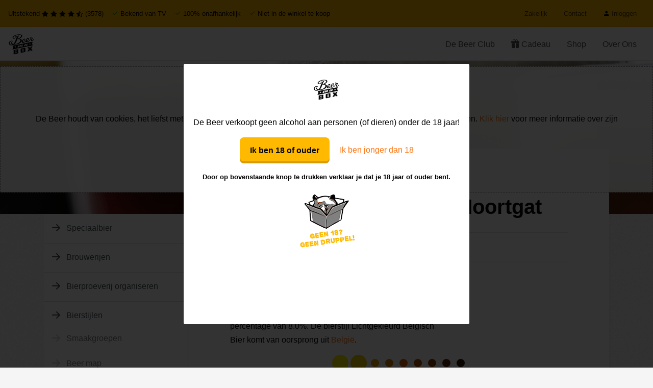

--- FILE ---
content_type: text/html;charset=utf-8
request_url: https://www.beerinabox.nl/speciaalbier/duvel-moortgat-duvel-1995
body_size: 14185
content:
<!DOCTYPE html> 
<html lang="nl" class="no-js">
<head>
   
  <meta http-equiv="content-type" content="text/html;charset=UTF-8" />
  <meta name="viewport" content="width=device-width, user-scalable=no, initial-scale=1" />
  <title>Duvel (1995) van Duvel Moortgat</title>
  <meta name="description" content="Alles over het speciaal bier Duvel (1995) van Duvel Moortgat bij Beer in a Box" />
  <meta name="keywords" content="" />
  <meta name="MobileOptimized" content="320">
  <meta name="HandheldFriendly" content="true">
  <meta name="google-site-verification" content="2MuoBvrAVpW_77AJopngV_OwzW4D-L3EvoPCma8XRW4" />
  <meta name="facebook-domain-verification" content="wkw1msdvdnsvj50hsj61qgt20dqo7z" />
  <meta name="tradetracker-site-verification" content="02bedf5280ba0b2462dbe5b0058fbc6b615bb536" />
	 

  <!-- Google Tag Manager -->
  <script> 
		(function(w, d, s, l, i) {
			w[l] = w[l] || [];
			w[l].push({
				'gtm.start': new Date().getTime(),
				event: 'gtm.js'
			});
			var f = d.getElementsByTagName(s)[0],
				j = d.createElement(s),
				dl = l != 'dataLayer' ? '&l=' + l : '';
			j.async = true;
			j.src =
				'https://www.googletagmanager.com/gtm.js?id=' + i + dl;
			f.parentNode.insertBefore(j, f);
		})(window, document, 'script', 'dataLayer', 'GTM-P77MXB');
</script>
	<!-- End Google Tag Manager -->


      <link rel="preload" href="//s3.eu-central-1.wasabisys.com/eu-central-1-bcbd5f64e6fe46b39a57b8a4ec687397/assets/files/favicon.ico?_=ea17582a9203fe3470ad0379037317f8" as="image">
      <link rel="shortcut icon" href="//s3.eu-central-1.wasabisys.com/eu-central-1-bcbd5f64e6fe46b39a57b8a4ec687397/assets/files/favicon.ico?_=ea17582a9203fe3470ad0379037317f8">
      <link rel="icon" type="image/x-icon" href="//s3.eu-central-1.wasabisys.com/eu-central-1-bcbd5f64e6fe46b39a57b8a4ec687397/assets/files/favicon.ico?_=ea17582a9203fe3470ad0379037317f8">
      <link rel="apple-touch-icon" sizes="57x57" href="//s3.eu-central-1.wasabisys.com/eu-central-1-bcbd5f64e6fe46b39a57b8a4ec687397/assets/files/biab-apple-icon-57x57.png?_=6ac6cbc20a52a199cf60d44eb8cee171">
      <link rel="apple-touch-icon" sizes="60x60" href="//s3.eu-central-1.wasabisys.com/eu-central-1-bcbd5f64e6fe46b39a57b8a4ec687397/assets/files/biab-apple-icon-60x60.png?_=732a1828ae9036ba0d285eb40643f090">
      <link rel="apple-touch-icon" sizes="72x72" href="//s3.eu-central-1.wasabisys.com/eu-central-1-bcbd5f64e6fe46b39a57b8a4ec687397/assets/files/biab-apple-icon-72x72.png?_=5f178f53a373352f389ccfb1ef208f20">
      <link rel="apple-touch-icon" sizes="76x76" href="//s3.eu-central-1.wasabisys.com/eu-central-1-bcbd5f64e6fe46b39a57b8a4ec687397/assets/files/biab-apple-icon-76x76.png?_=b5bc7553cff6f816b5d9c8bca27c2eae">
      <link rel="apple-touch-icon" sizes="114x114" href="//s3.eu-central-1.wasabisys.com/eu-central-1-bcbd5f64e6fe46b39a57b8a4ec687397/assets/files/biab-apple-icon-114x114.png?_=b8a38fe247c2ba7abd404182a1d87ab6">
      <link rel="apple-touch-icon" sizes="120x120" href="//s3.eu-central-1.wasabisys.com/eu-central-1-bcbd5f64e6fe46b39a57b8a4ec687397/assets/files/biab-apple-icon-120x120.png?_=52c86f29743b85a91f43626c6851ca6e">
      <link rel="apple-touch-icon" sizes="144x144" href="//s3.eu-central-1.wasabisys.com/eu-central-1-bcbd5f64e6fe46b39a57b8a4ec687397/assets/files/biab-apple-icon-144x144.png?_=1cbe39ecdb71cee9c9fa1088611e1883">
      <link rel="apple-touch-icon" sizes="152x152" href="//s3.eu-central-1.wasabisys.com/eu-central-1-bcbd5f64e6fe46b39a57b8a4ec687397/assets/files/biab-apple-icon-152x152.png?_=e43deadb584c8b4f4ecf4b4f825feee9">
      <link rel="apple-touch-icon" sizes="180x180" href="//s3.eu-central-1.wasabisys.com/eu-central-1-bcbd5f64e6fe46b39a57b8a4ec687397/assets/files/biab-apple-icon-180x180.png?_=2586f7bec40f45fc8b5c895969d1a55b">
      <link rel="icon" type="image/png" sizes="192x192"  href="//s3.eu-central-1.wasabisys.com/eu-central-1-bcbd5f64e6fe46b39a57b8a4ec687397/assets/files/android-icon-192x192.png?_=4de47664ce326c360cab0646769d0c41">
      <link rel="icon" type="image/png" sizes="32x32" href="//s3.eu-central-1.wasabisys.com/eu-central-1-bcbd5f64e6fe46b39a57b8a4ec687397/assets/files/biab-favicon-32x32.png?_=055ebfd15855b3e794975f5c1a50d3d2">
      <link rel="icon" type="image/png" sizes="96x96" href="//s3.eu-central-1.wasabisys.com/eu-central-1-bcbd5f64e6fe46b39a57b8a4ec687397/assets/files/biab-favicon-96x96.png?_=17ed02e7a3ef865f264f90164c4361c8">
      <link rel="icon" type="image/png" sizes="16x16" href="//s3.eu-central-1.wasabisys.com/eu-central-1-bcbd5f64e6fe46b39a57b8a4ec687397/assets/files/biab-favicon-16x16.png?_=621fa70092d78d272f5d7e82701c3151">
      <link rel="mask-icon" href="//s3.eu-central-1.wasabisys.com/eu-central-1-bcbd5f64e6fe46b39a57b8a4ec687397/assets/files/safari-pinned-tab.svg?_=89aecf00908bee72276662ddec6b4e6c" color="#5bbad5">
      <link rel="manifest" href="//s3.eu-central-1.wasabisys.com/eu-central-1-bcbd5f64e6fe46b39a57b8a4ec687397/assets/files/manifest-2.json?_=ce420d74a1d078f4119d19392622c925">
      <meta name="msapplication-TileColor" content="#ffffff">
      <meta name="msapplication-TileImage" content="//s3.eu-central-1.wasabisys.com/eu-central-1-bcbd5f64e6fe46b39a57b8a4ec687397/assets/files/biab-ms-icon-144x144.png?_=1cbe39ecdb71cee9c9fa1088611e1883">
      <meta name="theme-color" content="#ffffff">

    
  
  <!--
  <link rel="icon" type="image/png" href="https://assets.beerinabox.nl/bcbd5f64e6fe46b39a57b8a4ec687397_assets/files/favicon.ico">
  <link rel="shortcut icon" type=image/png href="https://assets.beerinabox.nl/bcbd5f64e6fe46b39a57b8a4ec687397_assets/files/favicon.ico">
-->
  
  <link href='https://fonts.googleapis.com/css?family=Oswald' rel='stylesheet'>
                
  
<link rel="preconnect" href="https://fonts.googleapis.com">
<link rel="preconnect" href="https://fonts.gstatic.com" crossorigin>
<link href="https://fonts.googleapis.com/css2?family=Raleway:wght@200&display=swap" rel="stylesheet">
  
  <link rel="preload" href="https://use.typekit.net/aru5yfe.css" as="style" onload="this.onload=null;this.rel='stylesheet'">
<noscript><link rel="stylesheet" href="https://use.typekit.net/aru5yfe.css"></noscript>
  
  <link rel="preload" href="https://cdn.jsdelivr.net/npm/bootstrap-icons@1.4.0/font/bootstrap-icons.css" as="style" onload="this.onload=null;this.rel='stylesheet'">
<noscript><link rel="stylesheet" href="https://cdn.jsdelivr.net/npm/bootstrap-icons@1.4.0/font/bootstrap-icons.css"></noscript>

  
  
   <!-- biab-bettyblocks.css -->
  <link rel="stylesheet" href="//s3.eu-central-1.wasabisys.com/eu-central-1-bcbd5f64e6fe46b39a57b8a4ec687397/assets/01bb44fbf69d48a88c323c9434b9a314.css?_=b9d84018c0ec9a6a19054084fb3a57b5" />
  
  <!-- beerstyle.css -->
  <!-- <link rel="stylesheet" href="//s3.eu-central-1.wasabisys.com/eu-central-1-bcbd5f64e6fe46b39a57b8a4ec687397/assets/e306a5ba3c3c404eb802eebef60eeb83.css?_=efe5f51205b4e578ed3e71e085e3240e" /> -->
    <link rel="preload" href="https://assets.beerinabox.nl/bcbd5f64e6fe46b39a57b8a4ec687397_assets/e306a5ba3c3c404eb802eebef60eeb83.css" as="style" onload="this.onload=null;this.rel='stylesheet'">
<noscript><link rel="stylesheet" href="https://assets.beerinabox.nl/bcbd5f64e6fe46b39a57b8a4ec687397_assets/e306a5ba3c3c404eb802eebef60eeb83.css"></noscript>
  
  <!-- spinner.css -->
  <!-- <link rel="stylesheet" href="//s3.eu-central-1.wasabisys.com/eu-central-1-bcbd5f64e6fe46b39a57b8a4ec687397/assets/890795956a694759afcf04f3fe576140.css?_=49978da4c94d7bf2e896dc595a21161d" /> -->
   <link rel="preload" href="https://assets.beerinabox.nl/bcbd5f64e6fe46b39a57b8a4ec687397_assets/890795956a694759afcf04f3fe576140.css" as="style" onload="this.onload=null;this.rel='stylesheet'">
<noscript><link rel="stylesheet" href="https://assets.beerinabox.nl/bcbd5f64e6fe46b39a57b8a4ec687397_assets/890795956a694759afcf04f3fe576140.css"></noscript>
  
  <!-- new fonts 
  <link rel="preload" href="//s3.eu-central-1.wasabisys.com/eu-central-1-bcbd5f64e6fe46b39a57b8a4ec687397/assets/d6ababa4155347b09bb01be81dc19005.css?_=a86fb0381ff89a81686c1b763639283a" as="style" onload="this.onload=null;this.rel='stylesheet'">
<noscript><link rel="stylesheet" href="//s3.eu-central-1.wasabisys.com/eu-central-1-bcbd5f64e6fe46b39a57b8a4ec687397/assets/d6ababa4155347b09bb01be81dc19005.css?_=a86fb0381ff89a81686c1b763639283a"></noscript>
-->
  
  
  <!-- fa/packs/light.min.js -->
  	<script defer src="https://assets.beerinabox.nl/bcbd5f64e6fe46b39a57b8a4ec687397_assets/e2fc699784954d59bd16f0fc75e439d7.js"></script>
  <!-- fa/packs/regular.min.js -->
	<script defer src="https://assets.beerinabox.nl/bcbd5f64e6fe46b39a57b8a4ec687397_assets/34dae470ce8947019a2f58b9a54bf007.js"></script>
  <!-- fa/packs/solid.min.js -->
	<script defer src="https://assets.beerinabox.nl/bcbd5f64e6fe46b39a57b8a4ec687397_assets/20c4f088615b42e58662d73cff79ddc4.js"></script>
  <!-- fa/fontawesome.min.js -->
	<script defer src="https://assets.beerinabox.nl/bcbd5f64e6fe46b39a57b8a4ec687397_assets/7e9cbc962ad54a1fa964bfea16f8c34e.js"></script>
  
  <script defer src="//s3.eu-central-1.wasabisys.com/eu-central-1-bcbd5f64e6fe46b39a57b8a4ec687397/assets/6e0b9cb3d7c148ba9b8d4eeaecc34767.js?_=9a117257edc6a70c22d711b7bddc3041"></script>
  <link rel="stylesheet" href="//s3.eu-central-1.wasabisys.com/eu-central-1-bcbd5f64e6fe46b39a57b8a4ec687397/assets/d0231f17bc7d45438a562a5e0dadd6d6.css?_=6cfbb38e7a5510c2c708a61a73c6f5f2" />
  
  
  
  <!-- animate js -->
   <link rel="stylesheet" href="https://cdnjs.cloudflare.com/ajax/libs/animate.css/4.1.1/animate.min.css"
  />
  

  
  
  <!-- swipper css -->
  <!--<link rel="stylesheet" href="https://unpkg.com/swiper@6.4.11/swiper-bundle.min.css" />-->
  
  <!-- swipper js -->
  <!--<script src="https://cdnjs.cloudflare.com/ajax/libs/Swiper/6.4.11/swiper-bundle.min.js"></script>-->
  
<link rel="stylesheet" href="https://cdn.jsdelivr.net/npm/keen-slider@latest/keen-slider.min.css" />

  
  <!-- biab-2.min.js -->
   <script src="https://assets.beerinabox.nl/bcbd5f64e6fe46b39a57b8a4ec687397_assets/f6a8cf59938a4d459cad5890e9132b95.js"></script>
  <!-- subscription.js -->
  <script type="text/javascript" src="https://assets.beerinabox.nl/bcbd5f64e6fe46b39a57b8a4ec687397_assets/2238184a5e7148f0806ef3e033e9a4be.js"></script> 
<script type="application/ld+json">
  [

        {
      "@context": "http://schema.org/",
      "@type": "Organization",
      "url": "https://www.beerinabox.nl/",
      "name": "Beer in a Box",
      "legalName": "Beer in a Box BV",
      "description": "De leukste en grootste bier discovery club van Nederland",
      "logo": "https://cdn.shopify.com/s/files/1/0987/2080/files/small_logo_retina_200x@2x.png",
      "image": "https://assets.beerinabox.nl/bcbd5f64e6fe46b39a57b8a4ec687397_assets/files/uitpakfeestje-kopen.jpg",
      "contactPoint": {
        "@type": "ContactPoint",
        "contactType": "Customer service",
        "telephone": "072-0026206"
      },
      "address": {
        "@type": "PostalAddress",
        "streetAddress": "Kitmanstraat 12 ",
        "addressLocality": "Nederland",
        "postalCode": "1812PM Alkmaar ",
        "addressCountry": "NL"
      }
      ,
      "aggregateRating": {
          "@type": "AggregateRating",
          "bestRating": "5", 
          "worstRating": "1",
          "ratingValue": "4,7",
          "reviewCount": "2053",
          "url":"https://nl.trustpilot.com/review/www.beerinabox.nl"
      }
         
    },
    { 
      "@context": "http://schema.org", 
      "@type": "WebSite", 
      "url": "https://www.beerinabox.nl/", 
      "name": "Beer in a Box",
      "description": "Bij Beer in a Box bestel je de beste, nieuwste en lekkerste bieren van dit moment. Als een los bierpakket of bier abonnement voor jezelf of iemand anders.",
      "author": [
        {
          "@type": "Organization",
          "url": "https://www.beerinabox.nl/",
          "name": "Beer in a Box B.V.",
          "address": {
            "@type": "PostalAddress",
            "streetAddress": "Kitmanstraat 12",
            "addressLocality": "Alkmaar",
            "addressRegion": "NH",
            "postalCode": "1812 PM",
            "addressCountry": "NL"
          }
        }
      ]
    }
  ]
</script> 
</head>
<body class="">
  
    

<nav class="navbar navbar-stacked navbar-light d-md-none sticky-top">
    <button class="navbar-toggler nav-link mr-auto" type="button" data-toggle="collapse" data-target="#mobile-nav-sample-2" aria-controls="mobile-nav-sample-2" aria-expanded="false" aria-label="Toggle navigation">
        <span class="navbar-toggler-icon"></span> Menu
    </button>
    <a class="navbar-brand" href="/">Beer in a Box</a>
    <!--<div class="ml-auto">
        <a href="/bier/online-bestellen" class="btn btn-sm btn-primary">Bestellen</a>
    </div>-->

  
    <div class="collapse navbar-collapse" id="mobile-nav-sample-2">
            
       <ul class="navbar-nav">
            <li class="nav-item">
                <ul class="navbar-nav">
                   <li class="nav-item">
                        <a href="/" class="nav-link">Home</a>
                    </li>
                      <!--<li class="nav-item">
                        <a class="nav-link" href="/bier-adventskalender">
                          Bier Adventskalender 2025
                        </a>
                    </li>-->
                  <li class="nav-item">
                        <a href="/beerclub" class="nav-link">De Beer Club</a>
                    </li>
                   <li class="nav-item">
                        <a href="/bierpakket/cadeau" class="nav-link">
                           Cadeau</a>
                    </li>
                   <li class="nav-item">
                        <a href="https://shop.beerinabox.nl" class="nav-link">Shop</a>
                    </li>
                   <li class="nav-item">
                        <a href="/over-de-beer" class="nav-link">Over ons</a>
                    </li>
                  <li class="nav-item">
                        <a href="/relatiegeschenk" class="nav-link">Zakelijk / relatiegeschenken</a>
                    </li>
                   
                </ul>
            </li>
         <!--
         <li class="nav-item">
                <span class="nav-header">Cadeau</span>
                <ul class="navbar-nav">
                   
                  <li class="nav-item">
                        <a href="/bierpakket-cadeau" class="nav-link">Cadeau opties</a>
                    </li>
                   
                </ul>
            </li>
          <li class="nav-item">
                <span class="nav-header">Shop</span>
                <ul class="navbar-nav">
                   
                  <li class="nav-item">
                        <a href="https://shop.beerinabox.nl" class="nav-link">Losse producten</a>
                    </li>
                   
                </ul>
            </li>
          <li class="nav-item">
                <span class="nav-header">Overig</span>
                <ul class="navbar-nav">
                                 <!--<li class="nav-item">
                              <a href="/bier-adventskalender" class="nav-link">Adventskalender 2022</a>
                  </li>-->
         <!--
                  <li class="nav-item">
            <a href="/bier-aanbiedingen" class="nav-link">Bier aanbiedingen</a>
        </li>
                <li class="nav-item">
            <a href="/relatiegeschenk" class="nav-link">Zakelijk</a>
        </li>
        <li class="nav-item">
            <a href="/contact" class="nav-link">Contact</a>
        </li>
      <li class="nav-item">
        <a href="/bier/nieuw" class="nav-link">Brouwers</a>
      </li>
                   
                </ul>
            </li>   
-->
     
           
            <li class="nav-item">
              
                <form method="POST" action="/login">
                    <span class="nav-header mb-2">Inloggen</span>
                    <div class="form-group">
                        <label for="email" class="sr-only">Email</label>
                        <input type="text" name="email" class="form-control form-control-sm" id="email" placeholder="email">
                    </div>
                    <div class="form-group">
                        <label for="password" class="sr-only">Wachtwoord</label>
                        <input type="password" name="password" class="form-control form-control-sm" id="password" placeholder="Wachtwoord">
                        <small class="form-text text-right"><a href="/lost-password" class="text-muted" tabindex="-1">Wachtwoord vergeten?</a></small>
                    </div>
                    <div class="form-group">
                        <button type="submit" class="btn btn-sm btn-block btn-dark">Inloggen</button>
                        <small class="form-text text-right"><a href="/register" class="text-muted" tabindex="-1">Account aanmaken</a></small>

                    </div>
                </form>
              
            </li>
        </ul>
  </div>
</nav>

<!-- desktop menu -->
 <nav class="navbar navbar-expand navbar-light" style="background-color: #ffb900;">
	<div class="">
      <ul class="navbar-nav small d-flex">
      <li class="nav-item d-none d-md-block">Uitstekend 
        <i class="bi bi-star-fill"></i>
            <i class="bi bi-star-fill"></i>
            <i class="bi bi-star-fill"></i>
            <i class="bi bi-star-fill"></i>
            <i class="bi bi-star-half"></i> (3578)
		</li>
      <li class="nav-item pl-3"><i class="bi bi-check2" style="color: green;"></i> Bekend van TV</li>
       <li class="nav-item pl-3"><i class="bi bi-check2" style="color: green;"></i> 100% onafhankelijk</li>
       <li class="nav-item pl-3 d-none d-lg-block"><i class="bi bi-check2" style="color: green;"></i> Niet in de winkel te koop</li>       
   </ul>
   </div>
    <ul class="navbar-nav d-flex ml-auto">
        <li class="nav-item small d-none d-md-block">
            <a href="/relatiegeschenk" class="nav-link">Zakelijk</a>
        </li>
      <li class="nav-item small d-none d-md-block">
            <a href="/contact" class="nav-link">Contact</a>
        </li>
      
       <li class="nav-item small d-none d-md-block">
            <a href="/login" class="nav-link"><i class="bi bi-person-fill" style="color: #000;"></i> Inloggen</a>
        </li>
      
      

     
    </ul>
  </nav>

<nav class="navbar navbar-light navbar-expand-md d-none d-md-flex sticky-top">
  <a class="navbar-brand" href="/">Beer in a Box</a>
    <button class="navbar-toggler" type="button" data-toggle="collapse" data-target="#navbarSupportedContent" aria-controls="navbarSupportedContent" aria-expanded="false" aria-label="Toggle navigation">
        <span class="navbar-toggler-icon"></span>
    </button>
    <div class="collapse navbar-collapse" id="navbarSupportedContent">
        <ul class="navbar-nav ml-auto">
        <!--  <li class="nav-item">
              <a class="nav-link" href="/bier-adventskalender">
                Bier Adventskalender 2025
              </a>
          </li>-->
          <li class="nav-item">
            <a class="nav-link" href="/beerclub">De Beer Club</a>
          </li>
      
             <li class="nav-item">
            <a class="nav-link" href="/bierpakket/cadeau">
              <i class="bi bi-gift-fill"></i>
              Cadeau</a>
          </li> 
          
           <li class="nav-item">
              <a href="https://shop.beerinabox.nl" class="nav-link">Shop</a>
          </li>
          
          <li class="nav-item ml-auto">
            <a class="nav-link" href="/over-de-beer">Over Ons</a>
          </li> 
          
        </ul>
        
    </div>
</nav>


 

<section class="hero sample-hero-01">
    <div class="hero-background-wrapper hero-background-wrapper-small"></div>
    <div class="container"></div><!-- for negative margin bottom -->
    <style>
        .sample-hero-01 .hero-background-wrapper {
             background-image: url('//s3.eu-central-1.wasabisys.com/eu-central-1-bcbd5f64e6fe46b39a57b8a4ec687397/assets/files/bier-background.jpg?_=abdeb4ab7afb8c233ae90ca8b9808ba5');
        }
     
    </style>
</section> 

<section class="container-lg">
    <div class="row">
        <div class="d-none d-md-flex col-md-4 col-lg-3 justify-content-between pr-0">
            

        <aside class="content-sidebar pl-0 pr-0 pb-0 w-100">
          <nav role="navigation" style="position:sticky; top:32px; border-top-left-radius:8px; border-bottom-left-radius:8px; margin-right:-15px;" class="bg-white my-5">
                    <div class="list-group">
                       <a class="list-group-item list-group-item-action pl-2" href="/speciaalbier"> 
                            <svg width="32px" height="32px" viewBox="0 0 16 16" class="bi bi-arrow-right-short" fill="currentColor" xmlns="http://www.w3.org/2000/svg">
                                <path fill-rule="evenodd" d="M4 8a.5.5 0 0 1 .5-.5h5.793L8.146 5.354a.5.5 0 1 1 .708-.708l3 3a.5.5 0 0 1 0 .708l-3 3a.5.5 0 0 1-.708-.708L10.293 8.5H4.5A.5.5 0 0 1 4 8z"/>
                            </svg>
                            Speciaalbier
                        </a>
                      
                      <a class="list-group-item list-group-item-action pl-2" href="/brouwerij"> 
                            <svg width="32px" height="32px" viewBox="0 0 16 16" class="bi bi-arrow-right-short" fill="currentColor" xmlns="http://www.w3.org/2000/svg">
                                <path fill-rule="evenodd" d="M4 8a.5.5 0 0 1 .5-.5h5.793L8.146 5.354a.5.5 0 1 1 .708-.708l3 3a.5.5 0 0 1 0 .708l-3 3a.5.5 0 0 1-.708-.708L10.293 8.5H4.5A.5.5 0 0 1 4 8z"/>
                            </svg>
                            Brouwerijen
                        </a>
                       <a class="list-group-item list-group-item-action pl-2" style="border-bottom-right-radius:0;" href="/bierproeverij">
                            <svg width="32px" height="32px" viewBox="0 0 16 16" class="bi bi-arrow-right-short" fill="currentColor" xmlns="http://www.w3.org/2000/svg">
                                <path fill-rule="evenodd" d="M4 8a.5.5 0 0 1 .5-.5h5.793L8.146 5.354a.5.5 0 1 1 .708-.708l3 3a.5.5 0 0 1 0 .708l-3 3a.5.5 0 0 1-.708-.708L10.293 8.5H4.5A.5.5 0 0 1 4 8z"/>
                            </svg>
                            Bierproeverij organiseren
                        </a>
                           <a class="list-group-item list-group-item-action pl-2" style="border-bottom-right-radius:0;" href="/bierstijlen">
                            <svg width="32px" height="32px" viewBox="0 0 16 16" class="bi bi-arrow-right-short" fill="currentColor" xmlns="http://www.w3.org/2000/svg">
                                <path fill-rule="evenodd" d="M4 8a.5.5 0 0 1 .5-.5h5.793L8.146 5.354a.5.5 0 1 1 .708-.708l3 3a.5.5 0 0 1 0 .708l-3 3a.5.5 0 0 1-.708-.708L10.293 8.5H4.5A.5.5 0 0 1 4 8z"/>
                            </svg>
                            Bierstijlen
                        </a>
                     
                      
                      <div class="list-group">
                          <a class="list-group-item list-group-item-action pl-2" href="/smaken">
                              <svg width="32px" height="32px" viewBox="0 0 16 16" class="bi bi-arrow-right-short" fill="currentColor" xmlns="http://www.w3.org/2000/svg">
                                  <path fill-rule="evenodd" d="M4 8a.5.5 0 0 1 .5-.5h5.793L8.146 5.354a.5.5 0 1 1 .708-.708l3 3a.5.5 0 0 1 0 .708l-3 3a.5.5 0 0 1-.708-.708L10.293 8.5H4.5A.5.5 0 0 1 4 8z"/>
                              </svg>
                              Smaakgroepen
                          </a>
                          <a class="list-group-item list-group-item-action pl-2" style="border-bottom-right-radius:0;" href="/bierstijlen/beer-map">
                              <svg width="32px" height="32px" viewBox="0 0 16 16" class="bi bi-arrow-right-short" fill="currentColor" xmlns="http://www.w3.org/2000/svg">
                                  <path fill-rule="evenodd" d="M4 8a.5.5 0 0 1 .5-.5h5.793L8.146 5.354a.5.5 0 1 1 .708-.708l3 3a.5.5 0 0 1 0 .708l-3 3a.5.5 0 0 1-.708-.708L10.293 8.5H4.5A.5.5 0 0 1 4 8z"/>
                              </svg>
                              Beer map
                          </a>
                      </div>
                      
                       <a class="list-group-item list-group-item-action pl-2" style="border-bottom-right-radius:0;" href="/bier-glazen">
                            <svg width="32px" height="32px" viewBox="0 0 16 16" class="bi bi-arrow-right-short" fill="currentColor" xmlns="http://www.w3.org/2000/svg">
                                <path fill-rule="evenodd" d="M4 8a.5.5 0 0 1 .5-.5h5.793L8.146 5.354a.5.5 0 1 1 .708-.708l3 3a.5.5 0 0 1 0 .708l-3 3a.5.5 0 0 1-.708-.708L10.293 8.5H4.5A.5.5 0 0 1 4 8z"/>
                            </svg>
                            Bier glazen
                        </a>
                        <a class="list-group-item list-group-item-action pl-2 active"  href="/bier">
                            <svg width="32px" height="32px" viewBox="0 0 16 16" class="bi bi-arrow-right-short" fill="currentColor" xmlns="http://www.w3.org/2000/svg">
                                <path fill-rule="evenodd" d="M4 8a.5.5 0 0 1 .5-.5h5.793L8.146 5.354a.5.5 0 1 1 .708-.708l3 3a.5.5 0 0 1 0 .708l-3 3a.5.5 0 0 1-.708-.708L10.293 8.5H4.5A.5.5 0 0 1 4 8z"/>
                            </svg>
                            Bieren
                        </a>
          </div>
                </nav>
                        </aside>
 
          
      </div>
      
      <div class="col-md-8 col-lg-9 main">
        
        
               <nav class="navbar navbar-stacked navbar-light d-md-none">
              <button class="navbar-toggler nav-link mr-auto" type="button" data-toggle="collapse" data-target="#mobile-nav-sample-1" aria-controls="mobile-nav-sample-" aria-expanded="false" aria-label="Toggle navigation">
              <span class="navbar-toggler-icon"></span> Navigatie
              </button>
              <div class="collapse navbar-collapse" id="mobile-nav-sample-1">
              
              <div class="list-group">
                <a class="list-group-item list-group-item-action pl-2" href="/speciaalbier"> 
                            <svg width="32px" height="32px" viewBox="0 0 16 16" class="bi bi-arrow-right-short" fill="currentColor" xmlns="http://www.w3.org/2000/svg">
                                <path fill-rule="evenodd" d="M4 8a.5.5 0 0 1 .5-.5h5.793L8.146 5.354a.5.5 0 1 1 .708-.708l3 3a.5.5 0 0 1 0 .708l-3 3a.5.5 0 0 1-.708-.708L10.293 8.5H4.5A.5.5 0 0 1 4 8z"/>
                            </svg>
                            Speciaalbier
                        </a>
                
                   <a class="list-group-item list-group-item-action pl-2" href="/brouwerij"> 
                            <svg width="32px" height="32px" viewBox="0 0 16 16" class="bi bi-arrow-right-short" fill="currentColor" xmlns="http://www.w3.org/2000/svg">
                                <path fill-rule="evenodd" d="M4 8a.5.5 0 0 1 .5-.5h5.793L8.146 5.354a.5.5 0 1 1 .708-.708l3 3a.5.5 0 0 1 0 .708l-3 3a.5.5 0 0 1-.708-.708L10.293 8.5H4.5A.5.5 0 0 1 4 8z"/>
                            </svg>
                            Brouwerijen
                        </a>
                        <a class="list-group-item list-group-item-action pl-2" style="border-bottom-right-radius:0;" href="/bierproeverij">
                            <svg width="32px" height="32px" viewBox="0 0 16 16" class="bi bi-arrow-right-short" fill="currentColor" xmlns="http://www.w3.org/2000/svg">
                                <path fill-rule="evenodd" d="M4 8a.5.5 0 0 1 .5-.5h5.793L8.146 5.354a.5.5 0 1 1 .708-.708l3 3a.5.5 0 0 1 0 .708l-3 3a.5.5 0 0 1-.708-.708L10.293 8.5H4.5A.5.5 0 0 1 4 8z"/>
                            </svg>
                            Bierproeverij organiseren
                        </a>
                           <a class="list-group-item list-group-item-action pl-2" style="border-bottom-right-radius:0;" href="/bierstijlen">
                            <svg width="32px" height="32px" viewBox="0 0 16 16" class="bi bi-arrow-right-short" fill="currentColor" xmlns="http://www.w3.org/2000/svg">
                                <path fill-rule="evenodd" d="M4 8a.5.5 0 0 1 .5-.5h5.793L8.146 5.354a.5.5 0 1 1 .708-.708l3 3a.5.5 0 0 1 0 .708l-3 3a.5.5 0 0 1-.708-.708L10.293 8.5H4.5A.5.5 0 0 1 4 8z"/>
                            </svg>
                            Bierstijlen
                        </a>
                     
                      <div class="list-group">
                          <a class="list-group-item list-group-item-action pl-2" href="/smaken">
                              <svg width="32px" height="32px" viewBox="0 0 16 16" class="bi bi-arrow-right-short" fill="currentColor" xmlns="http://www.w3.org/2000/svg">
                                  <path fill-rule="evenodd" d="M4 8a.5.5 0 0 1 .5-.5h5.793L8.146 5.354a.5.5 0 1 1 .708-.708l3 3a.5.5 0 0 1 0 .708l-3 3a.5.5 0 0 1-.708-.708L10.293 8.5H4.5A.5.5 0 0 1 4 8z"/>
                              </svg>
                              Smaakgroepen
                          </a>
                          <a class="list-group-item list-group-item-action pl-2" style="border-bottom-right-radius:0;" href="/bierstijlen/beer-map">
                              <svg width="32px" height="32px" viewBox="0 0 16 16" class="bi bi-arrow-right-short" fill="currentColor" xmlns="http://www.w3.org/2000/svg">
                                  <path fill-rule="evenodd" d="M4 8a.5.5 0 0 1 .5-.5h5.793L8.146 5.354a.5.5 0 1 1 .708-.708l3 3a.5.5 0 0 1 0 .708l-3 3a.5.5 0 0 1-.708-.708L10.293 8.5H4.5A.5.5 0 0 1 4 8z"/>
                              </svg>
                              Beer map
                          </a>
                      </div>
                      
                       <a class="list-group-item list-group-item-action pl-2" style="border-bottom-right-radius:0;" href="/bier-glazen">
                            <svg width="32px" height="32px" viewBox="0 0 16 16" class="bi bi-arrow-right-short" fill="currentColor" xmlns="http://www.w3.org/2000/svg">
                                <path fill-rule="evenodd" d="M4 8a.5.5 0 0 1 .5-.5h5.793L8.146 5.354a.5.5 0 1 1 .708-.708l3 3a.5.5 0 0 1 0 .708l-3 3a.5.5 0 0 1-.708-.708L10.293 8.5H4.5A.5.5 0 0 1 4 8z"/>
                            </svg>
                            Bier glazen
                        </a>
                        <a class="list-group-item list-group-item-action pl-2 active"  href="/bier">
                            <svg width="32px" height="32px" viewBox="0 0 16 16" class="bi bi-arrow-right-short" fill="currentColor" xmlns="http://www.w3.org/2000/svg">
                                <path fill-rule="evenodd" d="M4 8a.5.5 0 0 1 .5-.5h5.793L8.146 5.354a.5.5 0 1 1 .708-.708l3 3a.5.5 0 0 1 0 .708l-3 3a.5.5 0 0 1-.708-.708L10.293 8.5H4.5A.5.5 0 0 1 4 8z"/>
                            </svg>
                            Bieren
                        </a>
                    </div>
                 </div>
          </nav>
        
        <main class="content-page">
          
          
<style>
 .dont-break-out {
  overflow-wrap: break-word;
  word-wrap: break-word;
  -ms-word-break: break-all;
  word-break: break-all;
  word-break: break-word;
  -ms-hyphens: auto;
  -moz-hyphens: auto;
  -webkit-hyphens: auto;
  hyphens: auto;

}
  </style>
          
          <style>
  
  .badgee {
    margin: 0;
    padding: 0;
    color: white;
    padding: 10px 10px;
    font-size: 15px;
    text-align: center;
    line-height: normal;
    text-transform: uppercase;
    background: #ed1b24;
}
  
  .top-right {
    position: absolute;
    top: 0;
    right: 0;
    -ms-transform: translateX(30%) translateY(0%) rotate(45deg);
    -webkit-transform: translateX(30%) translateY(0%) rotate(45deg);
    transform: translateX(30%) translateY(0%) rotate(45deg);
    -ms-transform-origin: top left;
    -webkit-transform-origin: top left;
    transform-origin: top left;
}
  
  .badgee-overlay {
    position: absolute;
    left: 0%;
    top: 0px;
    width: 100%;
    height: 100%;
    overflow: hidden;
    pointer-events: none;
    z-index: 100;
    -webkit-transition: width 1s ease, height 1s ease;
    -moz-transition: width 1s ease, height 1s ease;
    -o-transition: width 1s ease, height 1s ease;
    transition: width 0.4s ease, height 0.4s ease
}
  
  .badgee.red {
    background: #ed1b24;
}
  .badgee::before, .badgee::after {
    content: '';
    position: absolute;
    top: 0;
    margin: 0 -1px;
    width: 100%;
    height: 100%;
    background: inherit;
    min-width: 55px
}

.badgee::before {
    right: 100%
}

.badgee::after {
    left: 100%
}
  
</style>
                <h1 class="dont-break-out">Duvel (1995) van Duvel Moortgat</h1>
          
          <hr>
          <nav aria-label="breadcrumb">
                    <ol class="breadcrumb">
                        <li class="breadcrumb-item"><a href="/">Home</a></li>
                      <li class="breadcrumb-item"><a href="/brouwerij/1334/duvel-moortgat-puurs">Duvel Moortgat</a></li>
                      <li class="breadcrumb-item">Duvel (1995)</li>
                    </ol>
                </nav>
          <hr> 
         
          <div class="row">
            <div class="col-md-8">
              <p>De Duvel (1995) is een bier gebrouwen door <a href="/brouwerij/1334/duvel-moortgat-puurs">Duvel Moortgat</a> uit Puurs. 
              <p>Deze <a href="/bierstijlen/lichtgekleurd-belgisch-bier/255">Lichtgekleurd Belgisch Bier</a> heeft een alcohol percentage van 8.0%. De bierstijl Lichtgekleurd Belgisch Bier komt van oorsprong uit <a href="/bierstijlen/beer-map/belgie">België</a>.</p>
            </div>
            <div class="col-md-4">
              
            </div>
          </div>
       
       
          
          <div class="flavour-scale">
                  <span class="flavour-scale-item flavour-1 active"></span>
                  <span class="flavour-scale-item flavour-2 active"></span>
                  <span class="flavour-scale-item flavour-3 "></span>
                  <span class="flavour-scale-item flavour-4 "></span>
                  <span class="flavour-scale-item flavour-5 "></span>
                  <span class="flavour-scale-item flavour-6 "></span>
                  <span class="flavour-scale-item flavour-7 "></span>
                  <span class="flavour-scale-item flavour-8 "></span>
                  <span class="flavour-scale-item flavour-9 "></span>
              </div>
          

				 <table class="table table-striped mt-5">
         <thead>
            <tr>
              <th colspan="2">Over de Duvel (1995)</th></tr>
                   </thead>
              <tbody>
         <tr>
               <td>Brouwer</td>
               <td><a href="/brouwerij/1334/duvel-moortgat-puurs">Duvel Moortgat</a></td>
                </tr>
                <tr>
               <td>Bierstijl</td>
               <td><a href="/bierstijlen/lichtgekleurd-belgisch-bier/255">Lichtgekleurd Belgisch Bier</a></td>
                </tr>
                <tr>
               <td>Alcohol</td> 
               <td>8.0%</td>
                </tr>
                
                <tr>
               <td>Herkomst</td>
               <td>Puurs</td>
                </tr>
                  
                   </tbody>
              </table>
          
           <div class="row text-center mt-5 mb-5">
								<div class="col-6">
              						<a href="" class="disabled btn btn-light">Uitverkocht</a>
                            	</div> 
                          <div class="col-6">   
                              <a href="/bier/bestellen/start" class="btn btn-secondary">Probeer de Beer Club</a> 
                            </div>
          </div> 
          <p>Bij Beer in a Box ontdek je de mooiste bieren van de beste brouwers, zoals deze Duvel (1995) van <a href="/brouwerij/1334/duvel-moortgat-puurs">Duvel Moortgat</a>.</p>
          
      
        
          <hr>
                                <div class="break-out bg-white p-5">


    

<style>
.bottlecap-badge {
  position: absolute;
  top: 10px;
  right: 10px;
  width: 150px;
  height: 150px;
  background: #f8d21f;
  color: #000;
  font-weight: 800;
  font-size: 0.85rem;
  border-radius: 50%;
  text-align: center;
  text-transform: uppercase;
  box-shadow: 0 4px 8px rgba(0, 0, 0, 0.3);
  transform: rotate(-10deg);
  z-index: 10;
  border: 6px dashed #fff;
  display: flex;
  align-items: center;
  justify-content: center;
  padding: 10px;
  text-shadow: 0 1px 0 rgba(255,255,255,0.4);
}
.image-wrapper {
  position: relative;
  display: inline-block;
}
</style>

	<div class="row m-0 p-0 text-center justify-content-center">
            

      	<div class="col-md-6 text-center">
        
        <div class="image-wrapper">
          <span class="bottlecap-badge">Probeer<br>vanaf €27,50</span>
          <img src="//s3.eu-central-1.wasabisys.com/eu-central-1-bcbd5f64e6fe46b39a57b8a4ec687397/assets/files/bier-club-box.jpg?_=eeed52a813f06989443ff177ce021562" class="img-fluid rounded">
        </div>
           
      </div>
      <div class="col-md-6 text-left">
      
        <div class="text-left">
        <h1>De #1 Bier Abonnement</h1> 

<div class="mt-5 text-left">   
        <p><strong>Uitstekend</strong> 
      <i class="bi bi-star-fill"></i>
      <i class="bi bi-star-fill"></i>
      <i class="bi bi-star-fill"></i>
      <i class="bi bi-star-fill"></i>
      <i class="bi bi-star-half"></i>
        (3578) <a href="/ervaringen">Lees beoordelingen</a></p> 
      </div> 

          <hr>
        <p>
        <svg xmlns="http://www.w3.org/2000/svg" width="30" height="30" fill="green" class="bi bi-check-lg" viewBox="0 0 16 16">
                <path d="M12.736 3.97a.733.733 0 0 1 1.047 0c.286.289.29.756.01 1.05L7.88 12.01a.733.733 0 0 1-1.065.02L3.217 8.384a.757.757 0 0 1 0-1.06.733.733 0 0 1 1.047 0l3.052 3.093 5.4-6.425z"/>
          </svg> Waanzinnig lekker speciaalbier thuisbezorgd</p>
  
        <p><svg xmlns="http://www.w3.org/2000/svg" width="30" height="30" fill="green" class="bi bi-check-lg" viewBox="0 0 16 16">
                <path d="M12.736 3.97a.733.733 0 0 1 1.047 0c.286.289.29.756.01 1.05L7.88 12.01a.733.733 0 0 1-1.065.02L3.217 8.384a.757.757 0 0 1 0-1.06.733.733 0 0 1 1.047 0l3.052 3.093 5.4-6.425z"/>
          </svg> Nooit twee keer hetzelfde bier</p>
        <p><svg xmlns="http://www.w3.org/2000/svg" width="30" height="30" fill="green" class="bi bi-check-lg" viewBox="0 0 16 16">
                <path d="M12.736 3.97a.733.733 0 0 1 1.047 0c.286.289.29.756.01 1.05L7.88 12.01a.733.733 0 0 1-1.065.02L3.217 8.384a.757.757 0 0 1 0-1.06.733.733 0 0 1 1.047 0l3.052 3.093 5.4-6.425z"/>
          </svg> Geen gezeik. Per direct te pauzeren of opzegbaar</p>
        </div>
          <div class="mt-5">
                  <p><a href="/bier/bestellen/start" class="btn btn-primary btn-lg px-4 me-md-2 mb-3 mr-3">Probeer de Beer</a> 
                    
                    <a href="/bierabonnement" class="">Lees meer over de Bier Club</a></p>
            
              </div>
      </div>
</div>



    

    </div>
  <hr>
          
           
              
          
           
         <div class="break-out alert-notification alert alert-light">
            <div class="col-md-12 p-5">
              <h4 class="display">Duvel Moortgat - Puurs</h4>
             
              <p>Bekijk de website van de brouwerij: <a href="http://www.duvel.com/en" rel="nofollow">http://www.duvel.com/en</a></p>
                
              <ul class="nav">
                         
                                        
							
                         <li class="nav-item bg-primary mr-1"><a rel="nofollow" href="https://www.facebook.com/Duvel.beer/" class="nav-link"><span class="icon-social icon-facebook">Facebook</span></a></li>   
							
                         
                
                  </ul>
           </div>
        </div>
        
               
          
          
        <div class="break-out bg-light">
                    <div class="row p-5 align-items-center">
					    <div class="col-md-6">
                          <h3 class="display mb-0"><a href="/bierstijlen/lichtgekleurd-belgisch-bier/255/">Lichtgekleurd Belgisch Bier</a></h3>
						<p class="small muted">Lichtgekleurd, hoog alcohol</p>

                          <p>Een bovengistend complex blond Belgisch biertype, zoet met een klein bittertje. De smaak is een samenspel van kruidige, fruitige en alcoholische smaken, ondersteund do... <a href="/bierstijlen/lichtgekleurd-belgisch-bier/255/">Lees meer</a></p>
                          
                      </div>
                      <div class="col-md-6 p-0 m-0">
                        	<canvas id="radarChart"></canvas>
                        
                        
                
                      </div>
 			         </div>
                  <div class="row p-5 align-items-center">
                      <div class="col">
          			<div class="specs link-text">
                            <div class="spec spec-type">
                               <i class="bi bi-diagram-3-fill"></i><span class="spec-label sr-only"><a href="#">Type</a></span>
                                <span class="spec-value"><a href="/bierstijlen/categorie/abdijbier">Abdijbier</a></span>
                            </div>

                            <div class="spec spec-alcohol">
                                <i class="bi bi-speedometer"></i><span class="spec-label sr-only">Alcohol</span>
                                <span class="spec-value">8 <i class="bi bi-percent"></i></span>
                            </div>

                            <div class="spec spec-origin">
                                <i class="bi bi-palette-fill"></i><span class="spec-label sr-only">Kleur</span>
                                <span class="spec-value">11</span>
                            </div>

                            <div class="spec spec-origin">
                               <i class="bi bi-globe2"></i><span class="spec-label sr-only">Herkomst</span>
                                <span class="spec-value"><a href="/bierstijlen/beer-map/belgie">België</a></span>
                            </div>
                          </div></div>
                      
                      
                    </div><!-- /row -->
                </div>
            
              
		
          
          
          
          <h4 class="display mt-5">Andere bieren van Duvel Moortgat</h4>
				 <table class="table table-striped">
                  <thead>
                    <tr>
                        <th scope="col pl-4">Bier</th>
                        <th scope="col">Stijl</th>
                    </tr>
                  </thead>
              <tbody>
                  
            

                  <tr>
                    <td><a href="/speciaalbier/duvel-moortgat-duvel"><p class="dont-break-out">Duvel</p></a></td>
                     
                       <td><a href="/bierstijlen//lichtgekleurd-belgisch-bier/255"><p class="dont-break-out">Lichtgekleurd Belgisch Bier</p></a></td>
                    
                    
                </tr>

            

                  <tr>
                    <td><a href="/speciaalbier/duvel-moortgat-vedett-extra-white"><p class="dont-break-out">Vedett Extra White</p></a></td>
                     
                    <td></td>
                       
                    
                </tr>

            

                  <tr>
                    <td><a href="/speciaalbier/duvel-moortgat-vedett-extra-ordinary-ipa"><p class="dont-break-out">Vedett Extra Ordinary IPA</p></a></td>
                     
                       <td><a href="/bierstijlen//belgische-ipa/186"><p class="dont-break-out">Belgische IPA</p></a></td>
                    
                    
                </tr>

            

                  <tr>
                    <td><a href="/speciaalbier/duvel-moortgat-duvel-6-66"><p class="dont-break-out">Duvel 6,66%</p></a></td>
                     
                       <td><a href="/bierstijlen//belgisch-blond/141"><p class="dont-break-out">Belgisch Blond</p></a></td>
                    
                    
                </tr>

            

                  <tr>
                    <td><a href="/speciaalbier/duvel-moortgat-duvel-tripel-hop-citra"><p class="dont-break-out">Duvel Tripel Hop Citra</p></a></td>
                     
                       <td><a href="/bierstijlen//belgische-ipa/186"><p class="dont-break-out">Belgische IPA</p></a></td>
                    
                    
                </tr>

            

                  <tr>
                    <td><a href="/speciaalbier/duvel-moortgat-vedett-extra-blond"><p class="dont-break-out">Vedett Extra Pilsner (Extra Blond)</p></a></td>
                     
                       <td><a href="/bierstijlen//pils/576"><p class="dont-break-out">Pils</p></a></td>
                    
                    
                </tr>

            

                  <tr>
                    <td><a href="/speciaalbier/duvel-moortgat-duvel-tripel-hop-cashmere"><p class="dont-break-out">Duvel Tripel Hop Cashmere</p></a></td>
                     
                       <td><a href="/bierstijlen//belgische-ipa/186"><p class="dont-break-out">Belgische IPA</p></a></td>
                    
                    
                </tr>

            

                  <tr>
                    <td><a href="/speciaalbier/duvel-moortgat-duvel-tripel-hop-2015-equinox"><p class="dont-break-out">Duvel Tripel Hop 2015 - Equinox</p></a></td>
                     
                       <td><a href="/bierstijlen//lichtgekleurd-belgisch-bier/255"><p class="dont-break-out">Lichtgekleurd Belgisch Bier</p></a></td>
                    
                    
                </tr>

            

                  <tr>
                    <td><a href="/speciaalbier/duvel-moortgat-duvel-tripel-hop-2016-hbc-291"><p class="dont-break-out">Duvel Tripel Hop 2016 - HBC 291</p></a></td>
                     
                       <td><a href="/bierstijlen//lichtgekleurd-belgisch-bier/255"><p class="dont-break-out">Lichtgekleurd Belgisch Bier</p></a></td>
                    
                    
                </tr>

            

                  <tr>
                    <td><a href="/speciaalbier/duvel-moortgat-vedett-extra-session-ipa"><p class="dont-break-out">Vedett Extra Session IPA</p></a></td>
                     
                    <td></td>
                       
                    
                </tr>

            

                  <tr>
                    <td><a href="/speciaalbier/duvel-moortgat-duvel-single-fermented"><p class="dont-break-out">Duvel Single Fermented</p></a></td>
                     
                       <td><a href="/bierstijlen//lichtgekleurd-belgisch-bier/255"><p class="dont-break-out">Lichtgekleurd Belgisch Bier</p></a></td>
                    
                    
                </tr>

            

                  <tr>
                    <td><a href="/speciaalbier/duvel-moortgat-duvel-tripel-hop-2014-mosaic"><p class="dont-break-out">Duvel Tripel Hop 2014 - Mosaic</p></a></td>
                     
                       <td><a href="/bierstijlen//lichtgekleurd-belgisch-bier/255"><p class="dont-break-out">Lichtgekleurd Belgisch Bier</p></a></td>
                    
                    
                </tr>

            

                  <tr>
                    <td><a href="/speciaalbier/duvel-moortgat-tij-van-de-duvel"><p class="dont-break-out">&#39;t IJ van de Duvel</p></a></td>
                     
                    <td></td>
                       
                    
                </tr>

            

                  <tr>
                    <td><a href="/speciaalbier/duvel-moortgat-duvel-gefilterd-duvel-green-in-uk"><p class="dont-break-out">Duvel Gefilterd (Duvel Green in UK)</p></a></td>
                     
                       <td><a href="/bierstijlen//lichtgekleurd-belgisch-bier/255"><p class="dont-break-out">Lichtgekleurd Belgisch Bier</p></a></td>
                    
                    
                </tr>

            

                  <tr>
                    <td><a href="/speciaalbier/duvel-moortgat-duvel-tripel-hop-2013-sorachi-ace"><p class="dont-break-out">Duvel Tripel Hop 2013 - Sorachi Ace</p></a></td>
                     
                       <td><a href="/bierstijlen//lichtgekleurd-belgisch-bier/255"><p class="dont-break-out">Lichtgekleurd Belgisch Bier</p></a></td>
                    
                    
                </tr>

            

                  <tr>
                    <td><a href="/speciaalbier/duvel-moortgat-bel-pils"><p class="dont-break-out">Bel Pils</p></a></td>
                     
                       <td><a href="/bierstijlen//duits-pils/3"><p class="dont-break-out">Duits Pils</p></a></td>
                    
                    
                </tr>

            

                  <tr>
                    <td><a href="/speciaalbier/duvel-moortgat-duvel-tripel-hop-citra-2018"><p class="dont-break-out">Duvel Tripel Hop Citra (2018)</p></a></td>
                     
                       <td><a href="/bierstijlen//belgische-ipa/186"><p class="dont-break-out">Belgische IPA</p></a></td>
                    
                    
                </tr>

            

                  <tr>
                    <td><a href="/speciaalbier/duvel-moortgat-duvel-barel-aged-2021-batch-6-jamaican-rum-edition"><p class="dont-break-out">Duvel Barrel Aged (2021) - Batch 6 Jamaican Rum Edition</p></a></td>
                     
                       <td><a href="/bierstijlen//lichtgekleurd-belgisch-bier/255"><p class="dont-break-out">Lichtgekleurd Belgisch Bier</p></a></td>
                    
                    
                </tr>

            

                  <tr>
                    <td><a href="/speciaalbier/duvel-moortgat-vedett-extra-ordinary-ipa-2019"><p class="dont-break-out">Vedett Extra Ordinary IPA (2019)</p></a></td>
                     
                       <td><a href="/bierstijlen//belgische-ipa/186"><p class="dont-break-out">Belgische IPA</p></a></td>
                    
                    
                </tr>

            

                  <tr>
                    <td><a href="/speciaalbier/duvel-moortgat-duvel-tripel-hop-citra-2017"><p class="dont-break-out">Duvel Tripel Hop Citra (2017)</p></a></td>
                     
                       <td><a href="/bierstijlen//belgische-ipa/186"><p class="dont-break-out">Belgische IPA</p></a></td>
                    
                    
                </tr>

            

                  <tr>
                    <td><a href="/speciaalbier/duvel-moortgat-duvel-barrel-aged-2022-7"><p class="dont-break-out">Duvel Barrel Aged (2022) - Batch 7 Irish Whiskey Edition</p></a></td>
                     
                       <td><a href="/bierstijlen//lichtgekleurd-belgisch-bier/255"><p class="dont-break-out">Lichtgekleurd Belgisch Bier</p></a></td>
                    
                    
                </tr>

            

                  <tr>
                    <td><a href="/speciaalbier/duvel-moortgat-duvel-tripel-hop-citra-2019"><p class="dont-break-out">Duvel Tripel Hop Citra (2019)</p></a></td>
                     
                       <td><a href="/bierstijlen//belgische-ipa/186"><p class="dont-break-out">Belgische IPA</p></a></td>
                    
                    
                </tr>

            

                  <tr>
                    <td><a href="/speciaalbier/duvel-moortgat-vedett-extra-playa"><p class="dont-break-out">Vedett Extra Playa</p></a></td>
                     
                       <td><a href="/bierstijlen//lager/534"><p class="dont-break-out">Lager</p></a></td>
                    
                    
                </tr>

            

                  <tr>
                    <td><a href="/speciaalbier/duvel-moortgat-duvel-barrel-aged-batch-8-brasil-rhum-edition"><p class="dont-break-out">Duvel Barrel Aged (2023) - Batch 8 Brasil Rhum Edition</p></a></td>
                     
                       <td><a href="/bierstijlen//lichtgekleurd-belgisch-bier/255"><p class="dont-break-out">Lichtgekleurd Belgisch Bier</p></a></td>
                    
                    
                </tr>

            

                  <tr>
                    <td><a href="/speciaalbier/duvel-moortgat-duvel-tripel-hop-2012-citra"><p class="dont-break-out">Duvel Tripel Hop 2012 - Citra</p></a></td>
                     
                       <td><a href="/bierstijlen//lichtgekleurd-belgisch-bier/255"><p class="dont-break-out">Lichtgekleurd Belgisch Bier</p></a></td>
                    
                    
                </tr>

            

                  <tr>
                    <td><a href="/speciaalbier/brouwerij-t-ij-t-ei-van-de-duivel"><p class="dont-break-out">&#39;t Ei van de Duivel</p></a></td>
                     
                       <td><a href="/bierstijlen//black-ipa/207"><p class="dont-break-out">Black IPA</p></a></td>
                    
                    
                </tr>

            

                  <tr>
                    <td><a href="/speciaalbier/duvel-moortgat-duvel-6-66-2021"><p class="dont-break-out">Duvel 6,66% (2021)</p></a></td>
                     
                       <td><a href="/bierstijlen//belgisch-blond/141"><p class="dont-break-out">Belgisch Blond</p></a></td>
                    
                    
                </tr>

            

                  <tr>
                    <td><a href="/speciaalbier/duvel-moortgat-vedett-extra-ordinary-ipa-2016"><p class="dont-break-out">Vedett Extra Ordinary IPA (2016)</p></a></td>
                     
                       <td><a href="/bierstijlen//belgische-ipa/186"><p class="dont-break-out">Belgische IPA</p></a></td>
                    
                    
                </tr>

            

                  <tr>
                    <td><a href="/speciaalbier/duvel-moortgat-duvel-barrel-aged-2018-batch-3"><p class="dont-break-out">Duvel Barrel Aged (2018) - Batch 3</p></a></td>
                     
                       <td><a href="/bierstijlen//lichtgekleurd-belgisch-bier/255"><p class="dont-break-out">Lichtgekleurd Belgisch Bier</p></a></td>
                    
                    
                </tr>

            

                  <tr>
                    <td><a href="/speciaalbier/duvel-moortgat-duvel-tripel-hop-citra-2021"><p class="dont-break-out">Duvel Tripel Hop Citra (2021)</p></a></td>
                     
                       <td><a href="/bierstijlen//belgische-ipa/186"><p class="dont-break-out">Belgische IPA</p></a></td>
                    
                    
                </tr>

            

                  <tr>
                    <td><a href="/speciaalbier/duvel-moortgat-duvel-tripel-hop-2010-amarillo"><p class="dont-break-out">Duvel Tripel Hop 2010 - Amarillo</p></a></td>
                     
                       <td><a href="/bierstijlen//lichtgekleurd-belgisch-bier/255"><p class="dont-break-out">Lichtgekleurd Belgisch Bier</p></a></td>
                    
                    
                </tr>

            

                  <tr>
                    <td><a href="/speciaalbier/duvel-moortgat-duvel-6-66-2022"><p class="dont-break-out">Duvel 6,66% (2022)</p></a></td>
                     
                       <td><a href="/bierstijlen//belgisch-blond/141"><p class="dont-break-out">Belgisch Blond</p></a></td>
                    
                    
                </tr>

            

                  <tr>
                    <td><a href="/speciaalbier/duvel-moortgat-duvel-6-66-2023"><p class="dont-break-out">Duvel 6,66% (2023)</p></a></td>
                     
                       <td><a href="/bierstijlen//belgisch-blond/141"><p class="dont-break-out">Belgisch Blond</p></a></td>
                    
                    
                </tr>

            

                  <tr>
                    <td><a href="/speciaalbier/duvel-moortgat-duvel-barrel-aged-2019-batch-4"><p class="dont-break-out">Duvel Barrel Aged (2019) - Batch 4 The Bourbon Edition</p></a></td>
                     
                       <td><a href="/bierstijlen//lichtgekleurd-belgisch-bier/255"><p class="dont-break-out">Lichtgekleurd Belgisch Bier</p></a></td>
                    
                    
                </tr>

            

                  <tr>
                    <td><a href="/speciaalbier/duvel-moortgat-vedett-extra-ordinary-ipa-2017"><p class="dont-break-out">Vedett Extra Ordinary IPA (2017)</p></a></td>
                     
                       <td><a href="/bierstijlen//belgische-ipa/186"><p class="dont-break-out">Belgische IPA</p></a></td>
                    
                    
                </tr>

            

                  <tr>
                    <td><a href="/speciaalbier/duvel-moortgat-duvel-tripel-hop-citra-2020"><p class="dont-break-out">Duvel Tripel Hop Citra (2020)</p></a></td>
                     
                       <td><a href="/bierstijlen//belgische-ipa/186"><p class="dont-break-out">Belgische IPA</p></a></td>
                    
                    
                </tr>

            

                  <tr>
                    <td><a href="/speciaalbier/duvel-moortgat-duvel-barrel-aged-2020-batch-5-the-rum-edition"><p class="dont-break-out">Duvel Barrel Aged (2020) - Batch 5 The Rum Edition</p></a></td>
                     
                       <td><a href="/bierstijlen//lichtgekleurd-belgisch-bier/255"><p class="dont-break-out">Lichtgekleurd Belgisch Bier</p></a></td>
                    
                    
                </tr>

            

                  <tr>
                    <td><a href="/speciaalbier/duvel-moortgat-duvel-6-66-2024"><p class="dont-break-out">Duvel 6,66% (2024)</p></a></td>
                     
                       <td><a href="/bierstijlen//belgisch-blond/141"><p class="dont-break-out">Belgisch Blond</p></a></td>
                    
                    
                </tr>

            

                  <tr>
                    <td><a href="/speciaalbier/duvel-moortgat-duvel-barrel-aged-2017-batch-2"><p class="dont-break-out">Duvel Barrel Aged (2017) - Batch 2</p></a></td>
                     
                       <td><a href="/bierstijlen//lichtgekleurd-belgisch-bier/255"><p class="dont-break-out">Lichtgekleurd Belgisch Bier</p></a></td>
                    
                    
                </tr>

            

                  <tr>
                    <td><a href="/speciaalbier/duvel-moortgat-vedett-extra-white-2018"><p class="dont-break-out">Vedett Extra White (2018)</p></a></td>
                     
                    <td></td>
                       
                    
                </tr>

            

                  <tr>
                    <td><a href="/speciaalbier/duvel-moortgat-vedett-extra-white-2016"><p class="dont-break-out">Vedett Extra White (2016)</p></a></td>
                     
                    <td></td>
                       
                    
                </tr>

            

                  <tr>
                    <td><a href="/speciaalbier/duvel-moortgat-duvel-barrel-aged-2017-batch-1"><p class="dont-break-out">Duvel Barrel Aged (2017) - Batch 1</p></a></td>
                     
                       <td><a href="/bierstijlen//lichtgekleurd-belgisch-bier/255"><p class="dont-break-out">Lichtgekleurd Belgisch Bier</p></a></td>
                    
                    
                </tr>

            

                  <tr>
                    <td><a href="/speciaalbier/duvel-moortgat-duvel-magritte"><p class="dont-break-out">Duvel Magritte</p></a></td>
                     
                       <td><a href="/bierstijlen//lichtgekleurd-belgisch-bier/255"><p class="dont-break-out">Lichtgekleurd Belgisch Bier</p></a></td>
                    
                    
                </tr>

            

                  <tr>
                    <td><a href="/speciaalbier/duvel-moortgat-duvel-2018"><p class="dont-break-out">Duvel (2018)</p></a></td>
                     
                       <td><a href="/bierstijlen//lichtgekleurd-belgisch-bier/255"><p class="dont-break-out">Lichtgekleurd Belgisch Bier</p></a></td>
                    
                    
                </tr>

            

                  <tr>
                    <td><a href="/speciaalbier/duvel-moortgat-vedett-extra-ordinary-ipa-2018"><p class="dont-break-out">Vedett Extra Ordinary IPA (2018)</p></a></td>
                     
                       <td><a href="/bierstijlen//belgische-ipa/186"><p class="dont-break-out">Belgische IPA</p></a></td>
                    
                    
                </tr>

            

                  <tr>
                    <td><a href="/speciaalbier/duvel-moortgat-duvel-2017"><p class="dont-break-out">Duvel (2017)</p></a></td>
                     
                       <td><a href="/bierstijlen//lichtgekleurd-belgisch-bier/255"><p class="dont-break-out">Lichtgekleurd Belgisch Bier</p></a></td>
                    
                    
                </tr>

            

                  <tr>
                    <td><a href="/speciaalbier/duvel-moortgat-vedett-extra-ordinary-ipa-2020"><p class="dont-break-out">Vedett Extra Ordinary IPA (2020)</p></a></td>
                     
                       <td><a href="/bierstijlen//belgische-ipa/186"><p class="dont-break-out">Belgische IPA</p></a></td>
                    
                    
                </tr>

            

                  <tr>
                    <td><a href="/speciaalbier/duvel-moortgat-vedett-extra-white-2017"><p class="dont-break-out">Vedett Extra White (2017)</p></a></td>
                     
                    <td></td>
                       
                    
                </tr>

            

                  <tr>
                    <td><a href="/speciaalbier/duvel-moortgat-duvel-2019"><p class="dont-break-out">Duvel (2019)</p></a></td>
                     
                       <td><a href="/bierstijlen//lichtgekleurd-belgisch-bier/255"><p class="dont-break-out">Lichtgekleurd Belgisch Bier</p></a></td>
                    
                    
                </tr>

            

                  <tr>
                    <td><a href="/speciaalbier/duvel-moortgat-vedett-extra-blond-2018"><p class="dont-break-out">Vedett Extra Blond (2018)</p></a></td>
                     
                       <td><a href="/bierstijlen//lager/534"><p class="dont-break-out">Lager</p></a></td>
                    
                    
                </tr>

            
                </tbody>
            </table>
             
          
           
       
   			
            
          
         
          
          <div class="break-out p-5">
            <div class="col-md-8">
          <h4 class="display">Duvel (1995) valt in de smaakgroep Blond &amp; Krachtig</h4>
                <p>
                    “Mijn naam zegt eigenlijk alles. Ik ben Blond,
altijd al geweest weet je. Soms een beetje Blond,
af en toe zwaar Blond, een enkele keer zelfs
Donkerblond en Tripel niet te vergeten. En
krachtig, tja wat zal ik zeggen. Probeer dit
gespierde berenlijf maar eens te verhullen.
Hoeveel burpees doe jij eigenlijk in een minuut?”
              </p>
            </div>
            <div class="col-md-4">
                  <img src="https://assets.eu.bettyblocks.com/eu-central-1-bcbd5f64e6fe46b39a57b8a4ec687397/7b52d384d55a4d37aa3ea401a1552153/3/blond-krachtig-min.png" alt="Blond &amp; Krachtig foto">
            </div>
          </div>
          
          
        
                    <div class="break-out bg-white p-5">


    

<style>
.bottlecap-badge {
  position: absolute;
  top: 10px;
  right: 10px;
  width: 150px;
  height: 150px;
  background: #f8d21f;
  color: #000;
  font-weight: 800;
  font-size: 0.85rem;
  border-radius: 50%;
  text-align: center;
  text-transform: uppercase;
  box-shadow: 0 4px 8px rgba(0, 0, 0, 0.3);
  transform: rotate(-10deg);
  z-index: 10;
  border: 6px dashed #fff;
  display: flex;
  align-items: center;
  justify-content: center;
  padding: 10px;
  text-shadow: 0 1px 0 rgba(255,255,255,0.4);
}
.image-wrapper {
  position: relative;
  display: inline-block;
}
</style>

	<div class="row m-0 p-0 text-center justify-content-center">
            

      	<div class="col-md-6 text-center">
        
        <div class="image-wrapper">
          <span class="bottlecap-badge">Probeer<br>vanaf €27.50</span>
          <img src="//s3.eu-central-1.wasabisys.com/eu-central-1-bcbd5f64e6fe46b39a57b8a4ec687397/assets/files/bier-club-box.jpg?_=eeed52a813f06989443ff177ce021562" class="img-fluid rounded">
        </div>
          
      </div>
      <div class="col-md-6 text-left">
      
        <div class="text-left">
        <h1>De #1 Beer Club</h1> 

<div class="mt-5 text-left">   
        <p><strong>Uitstekend</strong> 
      <i class="bi bi-star-fill"></i>
      <i class="bi bi-star-fill"></i>
      <i class="bi bi-star-fill"></i>
      <i class="bi bi-star-fill"></i>
      <i class="bi bi-star-half"></i>
        (3578) <a href="/ervaringen">Lees beoordelingen</a></p> 
      </div> 

          <hr>
        <p>
        <svg xmlns="http://www.w3.org/2000/svg" width="30" height="30" fill="green" class="bi bi-check-lg" viewBox="0 0 16 16">
                <path d="M12.736 3.97a.733.733 0 0 1 1.047 0c.286.289.29.756.01 1.05L7.88 12.01a.733.733 0 0 1-1.065.02L3.217 8.384a.757.757 0 0 1 0-1.06.733.733 0 0 1 1.047 0l3.052 3.093 5.4-6.425z"/>
          </svg> Waanzinnig lekker speciaalbier thuisbezorgd</p>
  
        <p><svg xmlns="http://www.w3.org/2000/svg" width="30" height="30" fill="green" class="bi bi-check-lg" viewBox="0 0 16 16">
                <path d="M12.736 3.97a.733.733 0 0 1 1.047 0c.286.289.29.756.01 1.05L7.88 12.01a.733.733 0 0 1-1.065.02L3.217 8.384a.757.757 0 0 1 0-1.06.733.733 0 0 1 1.047 0l3.052 3.093 5.4-6.425z"/>
          </svg> Nooit twee keer hetzelfde bier</p>
        <p><svg xmlns="http://www.w3.org/2000/svg" width="30" height="30" fill="green" class="bi bi-check-lg" viewBox="0 0 16 16">
                <path d="M12.736 3.97a.733.733 0 0 1 1.047 0c.286.289.29.756.01 1.05L7.88 12.01a.733.733 0 0 1-1.065.02L3.217 8.384a.757.757 0 0 1 0-1.06.733.733 0 0 1 1.047 0l3.052 3.093 5.4-6.425z"/>
          </svg> Geen gezeik. Per direct te pauzeren of opzegbaar</p>
        </div>
          <div class="mt-5">
                  <p><a href="/bier/bestellen/start" class="btn btn-primary btn-lg px-4 me-md-2 mb-3 mr-3">Probeer de Beer</a> 
                    
                    <a href="/bierabonnement" class="">Lees meer over de Bier Club</a></p>
            
              </div>
      </div>
      
 <!-- USP Blokken -->
<div class="container my-5">
<div class="row justify-content-center">
    <div class="col-md-12">
     
      <blockquote class="blockquote text-center p-4 bg-light rounded shadow-sm">
        <p class="mb-0 fs-5">
          <i>Sinds 2014 maken we maandelijks <strong>duizenden bierliefhebbers</strong> blij met verrassende speciaalbierboxen. Je bent in goed gezelschap.</i>
        </p>                  

        <footer class="blockquote-footer mt-3">Beer in a Box</footer>
      </blockquote>
    </div>
  
  <div class="row text-center g-4 mt-5">

    <!-- USP 1 -->
    <div class="col-md-4">
      <i class="bi bi-clock-history display-4 text-primary mb-3"></i>
      <h5 class="fw-bold">Altijd de baas over je box</h5>
      <p class="text-muted">
        Geen zin? Sla ‘m over. Te druk? Pauzeer met één klik. Jij bepaalt wanneer de Beer komt én wanneer je 'm openmaakt. Geen stress.

      </p>
    </div>

    <!-- USP 2 -->
    <div class="col-md-4">
      <i class="bi bi-star display-4 text-success mb-3"></i>
      <h5 class="fw-bold">Topkwaliteit speciaalbier, eerlijke prijs</h5>
      <p class="text-muted">
        Unieke bieren van onafhankelijke brouwers, zorgvuldig gekozen. Geen supermarktspul, maar verrassingen waar je blij van wordt.
      </p>
    </div>

    <!-- USP 3 -->
    <div class="col-md-4">
      <i class="bi bi-people display-4 text-danger mb-3"></i>
      <h5 class="fw-bold">Met de Beer het weekend in</h5>
      <p class="text-muted">
       Perfect voor je vrijdagavond, lekker bij het eten en/of met vrienden genieten. De Beer geeft je weekend meer <strike>kleur</strike> smaak.
      </p>
    </div>

  </div>

  <!-- Tweede rij met gecentreerde USP 4 en 5 -->
  <div class="row justify-content-center text-center g-4 mt-4">

    <!-- USP 4 -->
    <div class="col-md-4">
      <i class="bi bi-emoji-smile display-4 text-warning mb-3"></i>
      <h5 class="fw-bold">Voor alle bierliefhebbers</h5>
      <p class="text-muted">
        Je hoeft geen bierkenner te zijn, mag wel.  Jij krijgt bieren die je lekker vindt – afgestemd op je smaak. Verrassend? Vaak. Eng? Nooit.
      </p>
    </div>

    <!-- USP 5 -->
    <div class="col-md-4">
      <i class="bi bi-bullseye display-4 text-info mb-3"></i>
      <h5 class="fw-bold">Schot in de roos</h5>
      <p class="text-muted">
        Kies zelf de smaak of gebruik onze <a href="/mijn-bier-smaak">biersmaaktest</a>. Zo ontvang je unieke bieren die perfect aansluiten bij jou en het seizoen.
      </p>
    </div>

  </div>
</div>
      

  <div class="container my-5">
  <div class="row justify-content-center text-center py-5 px-4 bg-secondary rounded-4 shadow-lg">
    <div class="col-12">

      <h2 class="display-4 mb-3">Oké, ik ben om. Geef me bier!</h2>
      <p class="lead mb-4">
        Sluit je aan bij duizenden bierliefhebbers die maandelijks nieuwe favorieten ontdekken. 
        De Beer regelt het. Jij hoeft alleen nog maar te genieten.
      </p>

      
        <a href="/bier/bestellen/start" class="btn btn-primary btn-lg px-4 me-sm-3">
          Probeer het</a>
        <a href="/bierabonnement" class="btn btn-light btn-lg px-4 me-sm-3 fw-bold m-3">
          Ik lees graag eerst wat meer
        </a>
      

      <p class="small text-muted fst-italic">
        Al sinds 2014. Hét lekkerste en meest flexibele lidmaatschap ooit. Altijd te pauzeren of opzegbaar.
      </p>

    </div>
  </div>
</div>

    



    

    </div>

        
        
        
            </main>
        </div>
    </div>
</section>



<script type="text/javascript" src="https://cdnjs.cloudflare.com/ajax/libs/mdbootstrap/4.5.0/js/mdb.min.js"></script>
                <script>
                var ctxR = document.getElementById("radarChart").getContext('2d');
var myRadarChart = new Chart(ctxR, {
    type: 'radar',
    data: {
        labels: ["Bitter", "Fruit", "Zoet", "Zuur", "Intensiteit"],
        datasets: [
            {
                label: "Smaak",
                data: [5, 4, 6, 1, 5],
              backgroundColor: "rgb(255, 185, 0, 0.4)",
              pointBorderColor: "rgb(255, 185, 0)"
            },
          
        ]
    },
    options: {
        responsive: true,
       	scale: { 
         angLeLines: {
           display: false
         },
         ticks: {
            suggestedMin: 10,
            suggestedMax: 10
         }
        },
    }    
});
                </script>



  
  <style>
        .footer { 
          margin-top: 0rem;
    }
  </style>
  
  <link href="https://fonts.googleapis.com/css?family=Press+Start+2P" rel="stylesheet">

<style>
  .display-advent {
    font-family: 'Press Start 2P', cursive;
  }
  .yellow {
  color: yellow;
  }
</style>



  
  <footer class="footer">
    <section class="footer-content">
        <div class="container">
            <div class="row">
                <div class="col-12 col-lg-2">
                    <p class="text-center text-lg-left">
                        <a href="/" class="footer-logo">Beer in a Box</a>
                    </p>
                </div>
                <div class="col-12 col-lg-4 mb-4">
                    <p class="text-center small text-lg-left">
                        <strong>Bij Beer in a Box krijg je altijd de lekkerste bieren op basis van jouw smaak. </strong>
                        <br />
                        Zo krijg je het ultieme verrassingspakket met bieren van ambachtelijke brouwerijen. Super leuk cadeau voor jezelf of iemand anders. Ook als abonnement!
                    </p>
                    <p class="text-center small text-lg-left">Als <a href="/bierpakket" class="white">los bierpakket</a>, <a href="/bierabonnement" class="white">ultieme discovery club</a> of <a href="/giftcard" class="white">leuk cadeau</a>. Ontdek <a href="/hoe-werkt-het" class="white">hoe</a>, wat voor <a href="/bier" class="white">bieren</a> van welke <a href="/brouwerij" class="white">brouwers</a> en <a href="/smaakpanel" class="white">wie</a> de Beer helpen met het selecteren van alleen de beste bieren.</p>
                      <p class="text-center small text-lg-left">Ook voor <a href="/relatiegeschenk" class="white">relatiegeschenken</a> en <a href="/bier-aanbiedingen" class="white">bieraanbiedingen</a> moet je bij de Beer zijn.</p>
                   
                </div>
                <div class="col-sm-6 col-md-6 col-lg-3">
                    <h6 class="smallcaps text-lighten text-center text-lg-left">Online bestellen</h6>
                    <ul class="nav flex-column align-items-center align-items-lg-start">
                      <li class="nav-item"><a href="/" class="white">Home</a></li>
                      <li class="nav-item"><a href="/bierabonnement" class="white">Het bierabonnement</a></li>
                      <li class="nav-item"><a href="/wijnclub" class="white">Beer Wijnclub</a></li>
                      <li class="nav-item"><a href="/bierpakket" class="white">Bierpakketten</a></li>
                      <li class="nav-item"><a href="/bierpakket-cadeau" class="white">Bier cadeau</a></li>                      
                      <li class="nav-item"><a href="/mijn-bier-smaak" class="white">Smaaktest</a></li>
                      <li class="nav-item"><a href="/giftcard" class="white">Giftcard</a></li>
                      <li class="nav-item"><a href="/craftbeerchallenge" class="white">Craft Beer Challenge</a></li>
                      <li class="nav-item"><a href="/bier-adventskalender" class="white">Bier Adventskalender</a></li>
                      <li class="nav-item"><a href="/relatiegeschenk" class="white">Zakelijk &amp; relatiegeschenken</a></li> 
                      <li class="nav-item"><a href="/bier-aanbiedingen" class="white">Bier aanbiedingen</a></li>
                      <li class="nav-item"><a href="https://shop.beerinabox.nl" class="white">Shop</a></li>
                    </ul>
                   <h6 class="smallcaps text-lighten text-center text-lg-left mt-5">Bier &amp; Beer dingen</h6>
                    <ul class="nav flex-column align-items-center align-items-lg-start">
                      <li class="nav-item"><a href="/bier" class="white">Bieren</a></li>
                      <li class="nav-item"><a href="/brouwerij" class="white">Craft Beer brouwerijen</a></li>
                      <li class="nav-item"><a href="/events" class="white">Bier Festivals</a></li>
                      <li class="nav-item"><a href="/bierstijlen" class="white">Alle bierstijlen</a></li>
                      <li class="nav-item"><a href="/bierstijlen/beer-map" class="white">Beer Map</a></li>
                      <li class="nav-item"><a href="/downloads" class="white">Beer Downloads</a></li>
                      <li class="nav-item"><a href="/quizzen" class="white">Bier Quizzen</a></li>
                      <li class="nav-item"><a href="/speciaalbier" class="white">Speciaalbier</a></li> 
                      <li class="nav-item"><a href="/bierproeverij" class="white">Bierproeverij organiseren</a></li> 
                    </ul>
                </div>
                <div class="col-sm-6 col-md-6 col-lg-3">
                    <h6 class="smallcaps text-center text-lg-left">Over Beer in a Box</h6>
                    <ul class="nav flex-column align-items-center align-items-lg-start">
                      <li class="nav-item"><a href="/over-de-beer" class="white">Over de Beer</a></li>
                      <li class="nav-item"><a href="/klantenservice" class="white">Klantenservice</a></li>
                      <li class="nav-item"><a href="/contact" class="white">Contact</a></li>
                      <li class="nav-item"><a href="/faq" class="white">Veelgestelde vragen</a></li>
                      <li class="nav-item"><a href="/bier/nieuw" class="white">Brouwers Portal</a></li>
                      <li class="nav-item"><a href="/ervaringen" class="white">Ervaringen &amp; reviews</a></li>
                      <li class="nav-item"><a href="/contact" class="white">Samenwerken</a></li>                
                      <li class="nav-item"><a href="/pers" class="white">Pers</a></li>
                      <li class="nav-item"><a href="/blog" class="white">Blog</a></li>
                    </ul>
                  <h6 class="smallcaps text-lighten text-center text-lg-left mt-5">Onze partners</h6>
                    <ul class="nav flex-column align-items-center align-items-lg-start">
                      <li class="nav-item"><a href="https://www.kaarsbestellen.nl" class="white">Kaarsbestellen.nl</a></li>
                      <li class="nav-item"><a href="https://www.hopstermagazine.com" class="white">Hopster Magazine</a></li>
                    </ul>
                </div>
            </div>
            <div class="row">
                <div class="col-12">
                    <p class="text-center">
                        <span class="geen-18-geen-druppel">Geen 18 geen druppel</span>
                    </p>
                </div>
            </div>
        </div>
    </section>
  <!--
  <section class="section-primary">
    <div class="container">
      <div class="row">
        <div class="col-md-6">
          
           <h3 class="display mt-5" style="color:black;">Laat de Beer je verrassen</h3>
          <p style="color:black;">Ervaar net als ruim 75.000 andere hoe leuk het is om een verrassingspakket van de Beer te krijgen of te geven.</p>
          
          <a class="btn btn-secondary" href="/bier/online-bestellen" role="button">Bestel een Box</a>
        
           </div>
        <div class="col-md-6 mt-5">
          <img class="img-thumbnail" src="//s3.eu-central-1.wasabisys.com/eu-central-1-bcbd5f64e6fe46b39a57b8a4ec687397/assets/files/beerlove.gif?_=dbf9a9c026dc5f7e001eed3d24ba0602" alt="De Beer regelt jouw speciaalbier" loading="lazy">
        </div>

      </div>
      
    </div>
  </section>
      -->    
 
  
    <section class="footer-socials">
        <div class="container">
            <div class="row">
                <div class="col-12">
                    <p class="h4 text-center">Beren blijken best sociale dieren te zijn</p>
                </div>
                <div class="col-12">
                    <ul class="nav justify-content-center">
                        <li class="nav-item"><a href="https://www.twitter.com/beerinaboxnl" class="nav-link"><span class="icon-social icon-twitter">Twitter</span></a></li>    
                        <li class="nav-item"><a href="https://www.facebook.com/beerinabox" class="nav-link"><span class="icon-social icon-facebook">Facebook</span></a></li>    
                        <li class="nav-item"><a href="https://www.instagram.com/beerinaboxnl" class="nav-link"><span class="icon-social icon-instagram">Instagram</span></a></li>    
                        <li class="nav-item"><a href="https://www.youtube.com/channel/UCLUrqXpE6IY_WLwcD-rqffQ" class="nav-link"><span class="icon-social icon-youtube">Youtube</span></a></li>    
                        <li class="nav-item"><a href="https://www.linkedin.com/company/beer-in-a-box/" class="nav-link"><span class="icon-social icon-linkedin">LinkedIn</span> </a></li>    
                    </ul>
                </div>
            </div>
          <div class="row mt-3 mb-3">
          	<div class="col-12 text-center">
            	<a href="https://www.thescrollbar.nl"><img height="150" width="150" src="//s3.eu-central-1.wasabisys.com/eu-central-1-bcbd5f64e6fe46b39a57b8a4ec687397/assets/files/The-Scroll-Bar-animated.gif?_=e8d82dc72bba656fd1976b5f9c284f49" alt="Bedacht en ontwikkeld aan The Scroll Bar"></a>
          	</div>
          </div>
        </div>
    </section>
    <section class="footer-legal">
        <div class="container">
            <div class="row">
                <div class="col">
                    <p class="logo">
                        <a href="/" class="navbar-brand">Beer in a Box</a>
                    </p>
                </div>
                <div class="col">
                    <p class="small text-muted">
                        Copyright 2013-2026 Beer in a Box BV
                    </p>
                </div>
                <div class="col">
                    <p class="small text-muted">
                    Gemaakt door een Beer
                    </p>
                </div>
                <div class="col">
                    <p class="small text-muted">
                    <a href="/over-ons/privacy-policy" style="color: rgba(8,8,8,.5)">Privacy Statement</a> - <br><a href="/algemene-voorwaarden" style="color: rgba(8,8,8,.5)">Algemene Voorwaarden</a> - <a href="/contact" style="color: rgba(8,8,8,.5)">Contact</a>
                    </p>
                </div>
            </div>
        </div>
    </section>
</footer>

	 <script>	
      	$( document ).ready(function() {
    		CheckCookies();
		});
      $( document ).ready(function() {
          if (navigator.platform == 'iPad' || navigator.platform == 'iPhone') {
              $('input[type=radio]').each(function() {
                  this.addEventListener('focus', function (e) {
                      e.target.scrollIntoView({
                          block: 'center',
                          behavior: "smooth"
                      });
                  });
              });
          }
      });
   </script>
  
  
  
  
<div id="18pluscontainert" class="cookie_age_container" style="display: none;">
	<div id="acceptcookie_content" class="acceptcookie_scherm text-center" style="color: #000;"> 
      <span class="logo">
          <a href="/" class="navbar-brand">Beer in a Box</a>
        </span>
      <p class="text-center mt-3">De Beer verkoopt geen alcohol aan personen (of dieren) onder de 18 jaar!
      <p><a href="javascript:createCookie18()" class="btn btn-primary mr-3">Ik ben 18 of ouder</a> <a href="https://www.nix18.nl/meer-over-niet-voor-niks" class="underline">Ik ben jonger dan 18</a></p>
              <p class="small"><strong>Door op bovenstaande knop te drukken verklaar je dat je 18 jaar of ouder bent. </strong></p>
		<img src="//s3.eu-central-1.wasabisys.com/eu-central-1-bcbd5f64e6fe46b39a57b8a4ec687397/assets/files/geen18-geendruppel.png?_=6ab2b948e9ecc86e7769febab8042da7" alt="Geen 18? Geen druppel!">
      
    </div>
</div>

  <div id="cookievoorkeurencontainer" class="cookie_age_container" style="overflow-y: scroll; display: none; max-height: 600px;">

	<div id="acceptcookie_content" class="acceptcookie_scherm text-center" style="color: #000;"> 
      <a href="javascript:closeCookievoorkeurencontainer()">popup sluiten</a>
      <h3 class="display">Cookie instellingen</h3>
      <p class="text-center mt-3">De Beer van Beer in a Box maakt gebruik van verschillende soorten cookies om jouw gebruikservaring te optimaliseren, 
        het webverkeer te analyseren en voor persoonlijke aanbiedingen. <a href="https://www.beerinabox.nl/over-ons/privacy-policy">Klik hier</a> voor meer informatie over zijn honingwafels.</p>
      <p class="text-center mt-3">De functionale cookies kunnen niet uitgezet worden maar de "Marketing" cookies wel. Helaas kan je dan ook niet chatten met de Beer.</p>

      <p><a href="javascript:DeclineCookie()" class="p-1">Geen marketing cookies</a> 
        <a href="javascript:createCookie()" class="btn btn-success p-3"> Cookies? Graag! </a></p>
              
      
        </div>

</div>
  
   <div id="cookiemelding" class="cookie_container text-center" style="z-index: 1021; position: fixed; top: 130px; left: 0px; width: 100%; display: none; border: 1px dashed grey; background-color: #fff; opacity: 0.95; display: block; padding: 20px; display:none; color: #000;">
 	      <h3 class="display">Koekje erbij?</h3>
<p>De Beer houdt van cookies, het liefst met honing. Zodat zijn site super werkt en om lekker te grasduinen in webstatistieken. <a href="/over-ons/privacy-policy">Klik hier</a> voor meer informatie over zijn honingwafels.</p>
      <p><a href="javascript:CookieVoorkeuren()">Voorkeuren</a> <a href="javascript:createCookie()" class="btn btn-primary ml-2">Cookies toestaan</a></p>
  </div>
   <div id="geencookies" class="text-right" style="position: relative; bottom: 10px; left: auto; display: none; padding: 20px;">
 	<p class="small muted">Geen cookies: <a href="javascript:CookieVoorkeuren()">voorkeur aanpassen</a></p>
  </div>
  
  
  <script src="https://cdnjs.cloudflare.com/ajax/libs/popper.js/1.12.9/umd/popper.min.js" async="async" integrity="sha384-ApNbgh9B+Y1QKtv3Rn7W3mgPxhU9K/ScQsAP7hUibX39j7fakFPskvXusvfa0b4Q" crossorigin="anonymous"></script>
     <script src="https://cdn.jsdelivr.net/npm/keen-slider@latest/keen-slider.js"></script>

  </body>
</html>

--- FILE ---
content_type: text/javascript
request_url: https://assets.beerinabox.nl/bcbd5f64e6fe46b39a57b8a4ec687397_assets/2238184a5e7148f0806ef3e033e9a4be.js
body_size: 11011
content:
function bestellen_start_2025(subtiel,korting) {
   let boxprijs = 45.00; // Standaard startprijs
    let extra = 0;

    // Check welke smaak is geselecteerd
    let smaak = document.querySelector('input[name="box"]:checked');
    if (smaak) {
        if (smaak.value === "mixed") {
            boxprijs = 47.50;
         $("#img_subtiel").hide();  
          $("#img_mixed").show();  
        } else {
          $("#img_subtiel").show();  
          $("#img_mixed").hide();  
        }
    }

    // Check of IPA Ja is geselecteerd
    let ipa = document.querySelector('input[name="ipa"]:checked');
    if (ipa) {
        if (ipa.value === "ipa_ja") {
            extra = 2.50;
        }
    }

    // Bereken de totale prijs
    let prijs = boxprijs + extra;

    // Update de prijsweergave
let prijsElementen = document.querySelectorAll(".prijs_start, .prijs_start_banner");

if (prijsElementen.length > 0) {
    prijsElementen.forEach(element => {
        element.textContent = '€ ' + prijs.toFixed(2);
    });
}
  	
}

// **Roep de functie direct aan bij het laden van de pagina**
document.addEventListener("DOMContentLoaded", function() {
    updatePrijs();
});

// **Zorg dat de functie wordt aangeroepen bij elke wijziging**
document.querySelectorAll('input[name="box"], input[name="ipa"]').forEach(input => {
    input.addEventListener("change", function() {
        updatePrijs();
    });
});


function typewijzigen() {
  const euro = n => n.toFixed(2).replace('.', ',');

  // 8x1 of 12x1 bepalen (via id, want je values zijn leeg)
  const grootte = document.querySelector('input[name="grootte"]:checked');
  const is12 = !!grootte && grootte.id === '12bier';

  // Basis + toeslagen per grootte
  const base  = is12 ? 45.00 : 27.50;
  const MIXED = is12 ? 2.50  : 1.25;
  const IPA   = is12 ? 2.50  : 1.25;

  let prijs = base;

  // Smaak (Complete proeverij)
  const smaak = document.querySelector('input[name="type"]:checked');
  if (smaak && smaak.id === 'mixed') prijs += MIXED;

  // IPA
  const ipa = document.querySelector('input[name="ipa"]:checked');
  if (ipa && ipa.id === 'ipa_ja') prijs += IPA;

  // Totaalprijs tonen
  const prijsEl = document.querySelector('.prijs_type');
  if (prijsEl) prijsEl.textContent = '€ ' + euro(prijs);

  // >>> Visuele labels updaten <<<
  const mixedLbl = document.getElementById('mixed_price_omgeving');
  if (mixedLbl) mixedLbl.textContent = '+ € ' + euro(MIXED);

  const ipaLbl = document.getElementById('ipa_price_omgeving');
  if (ipaLbl) ipaLbl.textContent = '+ € ' + euro(IPA);
}

// Listeners + initial state
document.addEventListener('DOMContentLoaded', function(){
  document.querySelectorAll('input[name="grootte"], input[name="type"], input[name="ipa"]')
    .forEach(el => el.addEventListener('change', typewijzigen));
  typewijzigen();
});

function multiply_box_thema(no,ka,wo,ol,s,m,l,ship) {
  aantal_bier = Number(document.getElementById('QTY_BIER').value);
  aantal_nonalcohol = Number(document.getElementById('QTY_NONALCOHOL').value);
  aantal_wijn = Number(document.getElementById('QTY_WIJN').value);
  aantal_mixed = Number(document.getElementById('QTY_MIXED').value);
  aantal_totaal = aantal_bier + aantal_nonalcohol + aantal_wijn + aantal_mixed;
  noten = 0;
  kaas = 0;
  worst = 0;
  olijven = 0;
  if (document.getElementById('noten').checked) {
  	noten =  no;
  }
  if (document.getElementById('kaas').checked) {
  	kaas =  ka;
  }
  if (document.getElementById('worst').checked) {
  	worst =  wo;
  }
  
  /*if (document.getElementById('box_challenge').checked) {
      box_prijs = s;
      box = box_prijs + noten + kaas + worst + olijven; 
      aantal = 1;
      $("#keuzesboxen").hide();
    }*/ 
  if (document.getElementById('box_klein').checked) {
      box_prijs = s;
      box = box_prijs + noten + kaas + worst + olijven; 
      aantal = 1;
    } 
    if (document.getElementById('box_middel').checked) {
      box_prijs = m;
      box = box_prijs + noten + kaas + worst + olijven; 
      aantal = 1;      
    } 
    if (document.getElementById('box_groot').checked) {
      box_prijs = l;
      box = box_prijs + noten + kaas + worst + olijven; 
      aantal = 1;      
	}
  
  shipment = ship;
  shipment_totaal = aantal_totaal * shipment;
  aantal_bier_totaal = aantal_bier * box;
  aantal_nonalcohol_totaal = aantal_nonalcohol * box;
  aantal_wijn_totaal = aantal_wijn * box;
  aantal_mixed_totaal = aantal_mixed * box;
  gift_totaal = aantal_totaal * box;

  $(function(){
      $(".prijs_bier").text('€ '+aantal_bier_totaal.toFixed(2));
      $(".prijs_nonalcohol").text('€ '+aantal_nonalcohol_totaal.toFixed(2));
      $(".prijs_wijn").text('€ '+aantal_wijn_totaal.toFixed(2));
      $(".prijs_mixed").text('€ '+aantal_mixed_totaal.toFixed(2));
      $(".prijs_shipment").text('€ '+shipment_totaal.toFixed(2));
      $(".prijs_totaal").text('€ '+gift_totaal.toFixed(2));
      $(".aantal_totaal").text(aantal_totaal);
  });
}



function multiply_box(klein,middel,groot) {
  aantal = Number(document.getElementById('QTY').value);
  opslag = 0;	
  s = Number(klein);
  m = Number(middel);
  l = Number(groot);  
  if (aantal > 1) {
     if (document.getElementById('box-size1').checked) {
      box = s
      shipment = 3.45;
       $(".amount_taste").text('2');
    } 
    if (document.getElementById('box-size2').checked) {
      box = m;
      shipment = 3.45;
      $(".amount_taste").text('2');
    } 
    if (document.getElementById('box-size3').checked) {
      box = l;
      shipment = 3.45;
      $(".amount_taste").text('3');
    } 
  } else {
     if (document.getElementById('box-size1').checked) {
      box = s;
      shipment = 5.95;
       $(".amount_taste").text('2');
    } 
    if (document.getElementById('box-size2').checked) {
      box = m;
      shipment = 5.95; 
      $(".amount_taste").text('2');
    } 
    if (document.getElementById('box-size3').checked) {
      box = l;
      shipment = 5.95; 
      $(".amount_taste").text('3');
    } 
	
  }
  sub_total = aantal * box;
  totaalgift = Number(sub_total);
  document.getElementById('TOTAL').value = totaalgift;

  $(function(){
      $(".prijs_").text('€ '+totaalgift.toFixed(2));
  });
}

function multiply_gift_box(klein,middel,groot) {
  aantal = Number(document.getElementById('QTY').value);
  opslag = 0;	
  s = Number(klein);
  m = Number(middel);
  l = Number(groot);
  if (document.getElementById('box_1').checked) {   
     	$("#customstyle").hide();
 		opslag = Number(0.00);
  	} 
  if (document.getElementById('box_3').checked) {   
     	$("#customstyle").hide();
    	opslag = Number(1.50);
  	} 
  if (document.getElementById('box_4').checked) {
    	$("#customstyle").show();
    	opslag = Number(3.50);
	} 
  if (aantal == 999) {
    if (document.getElementById('box-size1').checked) {
      box = s;
      shipment = 3.45;
      aantal = 1;
      $(".amount_taste").text('2');
    } 
    if (document.getElementById('box-size2').checked) {
      box = m;
      shipment = 3.45;
      aantal = 1;  
      $(".amount_taste").text('3');
    } 
    if (document.getElementById('box-size3').checked) {
      box = l;
      shipment = 3.45; 
      aantal = 1; 
      $(".amount_taste").text('3');
    } 
  } else {
    if (aantal > 1) {
     if (document.getElementById('box-size1').checked) {
      box = s;
      shipment = 3.45;
       $(".amount_taste").text('2');
    } 
    if (document.getElementById('box-size2').checked) {
      box = m;
      shipment = 3.45;
      $(".amount_taste").text('3');
    } 
    if (document.getElementById('box-size3').checked) {
      box = l;
      shipment = 3.45; 
      $(".amount_taste").text('3');
    } 
  } else {
     if (document.getElementById('box-size1').checked) {
      box = s;
      shipment = 5.95;
       $(".amount_taste").text('2');
    } 
    if (document.getElementById('box-size2').checked) {
      box = m;
      shipment = 5.95; 
      $(".amount_taste").text('3');
    } 
    if (document.getElementById('box-size3').checked) {
      box = l;
      shipment = 5.95; 
      $(".amount_taste").text('3');
    } 
	}
  }
  prijs = box + opslag;
  shipment_total = aantal * shipment;
  sub_total = aantal * prijs;
  totaalgift = shipment_total + sub_total;
  document.getElementById('TOTAL').value = totaalgift;

  $(function(){
      $(".prijs_shipment").text(aantal+' x €'+shipment+' is € '+shipment_total.toFixed(2));
      $(".prijs_").text('€ '+totaalgift.toFixed(2));
      $(".verzending_").text('€ '+shipment);
  });
}

function multiply_advent_2025(exclusive,discover,merchandise,aftervent,grpkrtng) {
  let aantal = Number(document.getElementById('QTY').value);
  let korting = 0;
  let box = 0;

  if (grpkrtng > 0 && aantal > 2) {
    korting = aantal * 5;
  }

  if (document.getElementById('exclusive_2025').checked) {
    box = exclusive;
  }

  if (document.getElementById('discover_2025').checked) {
    box = discover;
  }

  if (document.getElementById('merchandise_2025').checked) {
    box += merchandise;
  }
  
  if (document.getElementById('aftervent_2025').checked) {
    box += aftervent;
  }

  let advent_total = aantal * box - korting;

  document.getElementById('TOTAL').value = advent_total;

  $(".prijs_").text('€ ' + advent_total.toFixed(2));
  $(".korting_prijs").text('€ ' + korting.toFixed(2));
}


function multiply_advent_2024(exclusive,subtiel,grpkrtng) {
  aantal = Number(document.getElementById('QTY').value);
  korting = 0;
  
  if (grpkrtng > 0) {
  	if (aantal > 2) {
   		korting = aantal * 5; 
  	}
  }
  
  if (document.getElementById('exclusive_2024').checked) {
    box_prijs = exclusive;
    box = box_prijs; 
  } 
  
   if (document.getElementById('toegankelijk_2024').checked) {
    box_prijs = subtiel;
    box = box_prijs; 
  }  
  

  advent_total = aantal * box - korting;
  document.getElementById('TOTAL').value = advent_total;

  $(function(){
      $(".prijs_").text('€ '+advent_total.toFixed(2));
  });
   $(function(){
      $(".korting_prijs").text('€ '+korting.toFixed(2));
  });
}   

function zomer_advent_2025(exclusive, subtiel, shirt) {
    let aantal = Number(document.getElementById('quantity').value);
    let korting = 0;
    
    let box = 0;
    let tshirt = 0; // Zet standaard op 0 zodat de waarde verdwijnt bij uitvinken
    
    if (document.getElementById('zomerbox_2025').checked) {
        box = exclusive;
    }
  
    if (document.getElementById('zomerbox_prem_2025').checked) {
        box = subtiel;
    }

    if (document.getElementById('shirt').checked) {
        tshirt = shirt; // Alleen toevoegen als het is aangevinkt
    }

    let advent_total = (aantal * box) + (aantal * tshirt) - korting;

    // Update het totaalbedrag in het inputveld
    document.getElementById('TOTAL').value = advent_total;

    // Update de prijs in de UI
    $(".prijs_zomer").text('€ ' + advent_total.toFixed(2));
}


function advent_batch() {

   if (document.getElementById('batch2').checked) {
     $("#afterbatch").show(); 
  } else {
   	  $("#afterbatch").hide(); 
  }
}

function advent_vip() {

   if (document.getElementById('vipbatch').checked) {
     $("#afterbatch").show(); 
     $("#selectBatch").hide(); 
  } else {
   	  $("#afterbatch").hide(); 
      $("#selectBatch").show(); 
  }
}

function multiply() {
  aantal = Number(document.getElementById('QTY').value);
  
  if (document.getElementById('box-size1').checked) {
    box = "26.95";
  } 
  if (document.getElementById('box-size2').checked) {
    box = "42.45";
  } 
  if (document.getElementById('box-size3').checked) {
    box = "43.45";
  } 

  giftcard_total = aantal * box;
  document.getElementById('TOTAL').value = giftcard_total;

  $(function(){
      $(".prijs_").text('€ '+giftcard_total.toFixed(2));
  });
}

$('#submitcheckabo').click(function(e) {
var n = $("input:checkbox:checked").length; 
  if (n < 6) {
        alert('Kies tenminste 6 stijlen!');
        $("#submittaste").prop('disabled', true );

    $([document.documentElement, document.body]).animate({
        scrollTop: $("#customstyle").offset().top
    }, 100);
    
  	} else {
        	$("#submittaste").prop('disabled', false );
            $("#klaarcustomtaste").show();
    }
});

$(document).ready(function() {
    $("#btnsubmitform").click(function(){
       $("#btnsubmitform").text('laden...');
     }); 
});


function vooruitbetaling(prijs, oudeprijs) {
  if (document.getElementById('prepaid1').checked) {
    box = Number(prijs); 
    aantal = 1;
  } 
   if (document.getElementById('prepaid3').checked) {
    box = Number(prijs); 
    aantal = 3;
  } 
  if (document.getElementById('prepaid6').checked) {
    box = Number(prijs);
    aantal = 6;
  } 
  if (document.getElementById('prepaid12').checked) {
    box = Number(prijs);
    aantal = 12;
  } 
  
  totaal_prijs = box * aantal;
  totaal_oudeprijs = Number(oudeprijs) * aantal;
  verschil = totaal_oudeprijs - totaal_prijs;
  document.getElementById('TOTAL').value = totaal_prijs;

  $(function(){
      $(".prijs_").text('€ '+totaal_prijs.toFixed(2));
      $(".verschil_").text('€ '+verschil.toFixed(2));
      $(".losse_prijs_").text('€ '+Number(prijs).toFixed(2));
      $(".aantalprepaid_").text(aantal+' x ');

  });
}

function mijnvooruitbetaling(prijs, oudeprijs) {
  
  if (document.getElementById('prepaid1').checked) {
    box = Number(prijs); 
    aantal = 1;
    verzending = document.getElementById('shipment').value;
    
    $("#prepaidsubmit").prop('disabled', true);  

  } 
   if (document.getElementById('prepaid3').checked) {
    box = Number(prijs); 
    aantal = 3;
	$("#prepaidsubmit").prop('disabled', false);       
  } 
  if (document.getElementById('prepaid6').checked) {
    box = Number(prijs);
    aantal = 6;
	$("#prepaidsubmit").prop('disabled', false);      
  } 
  if (document.getElementById('prepaid12').checked) {
    box = Number(prijs);
    aantal = 12;
	$("#prepaidsubmit").prop('disabled', false);      
  } 
  
  totaal_prijs = box * aantal;
  totaal_oudeprijs = Number(oudeprijs) * aantal;
  verschil = totaal_oudeprijs - totaal_prijs;

// Bereken verzendkosten en de uiteindelijke prijs
  vkosten = aantal * verzending;
  echteprijs = totaal_prijs + vkosten;

// Toon de resultaten op de juiste elementen
document.getElementById('TOTAL').value = echteprijs.toFixed(2);

$(function(){
    $(".prijs_").text('€ '+echteprijs.toFixed(2));
    $(".verschil_").text('€ '+verschil.toFixed(2));
    $(".vkosten_").text('€ '+vkosten.toFixed(2));
    $(".losse_prijs_").text('€ '+Number(prijs).toFixed(2));
    $(".aantalprepaid_").text(aantal+' x ');    
});
}

function createCookie(name, value, days) {
    var expires;
  	var name = "consent";
  	var value = "yesallow";
    var date = new Date();
	date.setTime(date.getTime()+(1000*60*60*24*90));
  	expires = "; expires="+date.toGMTString();
   	document.cookie = name+"="+value+expires+"; path=/";
    $("#cookiemelding").hide();
    document.location.reload();
}

function CookieVoorkeuren() {
    $("#cookievoorkeurencontainer").show();
}


function closeCookievoorkeurencontainer() {
    $("#cookievoorkeurencontainer").hide();
}

function DeclineCookie() {
   	var expires;
  	var name = "consent";
  	var value = "no";
    var date = new Date();
	date.setTime(date.getTime()+(1000*60*60*24*90));
  	expires = "; expires="+date.toGMTString();
   	document.cookie = name+"="+value+expires+"; path=/";
    $("#cookievoorkeurencontainer").hide();
    document.location.reload();
}

function createCookie18() {
    var expires;
  	var name = "18plus";
  	var value = "18plus";
    var date = new Date();
	date.setTime(date.getTime()+(1000*60*60*24*90));
  	expires = "; expires="+date.toGMTString();
   	document.cookie = name+"="+value+expires+"; path=/";
    $("#18pluscontainert").hide();
    //document.location.reload();
}

function readCookie(name) {
    var nameEQ = name + "=";
    var ca = document.cookie.split(';');
    for(var i=0;i < ca.length;i++) {
        var c = ca[i];
        while (c.charAt(0)==' ') c = c.substring(1,c.length);
        if (c.indexOf(nameEQ) == 0) return c.substring(nameEQ.length,c.length);
    }
    return null;
}

function CheckCookies(){  
    var consentenzocookie = readCookie("consent"); 
    if (consentenzocookie == "yesallow")
    {
        $("#cookiemelding").hide();
    } else if (consentenzocookie == "no" )
    {
      $("#cookiemelding").hide();
      $("#geencookies").show(); 
    } else {
       $("#cookiemelding").show();
    }
   var pluscookie = readCookie("18plus"); 
    if (pluscookie != "18plus")
    {
        $("#18pluscontainert").show();
    } 
}

function utmCookie(){  
    var c_campaign = readCookie("biab_c");
  	var s_campaign = readCookie("biab_s"); 
  	var m_campaign = readCookie("biab_m"); 
    $(function(){
      
      $('input[name="biab_c"]').val(c_campaign);
      $('input[name="biab_s"]').val(s_campaign);
      $('input[name="biab_m"]').val(m_campaign);
      
  });
}




function lidworden() {

  if (document.getElementById('proabo').checked) {
    $("#discoverabodiv").show(); 
    $("#abogegevens").show(); 
    $("#globaldiv").show(); 
    

    $("#box-size1").prop('disabled', false);  
    $("#box-size2").prop('disabled', false);    
    $("#box-size3").prop('disabled', false);    
    $("#box-size4").prop('disabled', false);    
    
    $("#box3").prop('disabled', false);    
   	$("#box4").prop('disabled', false); 


  } 
  if (document.getElementById('discoverabo').checked) {
    $("#discoverabodiv").show(); 
    $("#abogegevens").show(); 
    $("#globaldiv").hide(); 
    
    $("#box-size1").prop('disabled', false);  
    $("#box-size2").prop('disabled', false);    
    $("#box-size3").prop('disabled', false);    
    $("#box-size4").prop('disabled', false);    
    
    $("#box3").prop('disabled', false);    
   	$("#box4").prop('disabled', false); 
  } 
  
  if (document.getElementById('globalabo').checked) {
  	$("#discoverabodiv").hide(); 
    $("#globaldiv").show(); 

    $("#box-size1").prop('disabled', true);  
    $("#box-size2").prop('disabled', true);    
    $("#box-size3").prop('disabled', true);    
    $("#box-size4").prop('disabled', true);    
    
    $("#box3").prop('disabled', true);    
   	$("#box4").prop('disabled', true);    
    $("#abogegevens").show(); 

  } 
}

  

function smaakkeuze() {

  if (document.getElementById('box-size1').checked) {
     $(".amount_taste").text('2');

  } 
  if (document.getElementById('box-size2').checked) {
    $(".amount_taste").text('3');
	} 
  if (document.getElementById('box-size3').checked) {
    $(".amount_taste").text('3');

  } 
}

  
function beermekeuze(verzenden) {
  boxprice = Number(document.getElementById('boxprice').value);

  if (document.getElementById('beermeyes').checked) {
    if (verzenden == "Verzenden") {
    	ship = Number(0)
      	ship_price = Number(0);
    } else {
       ship = "0";
    }
    /* $("#paymethod").show();*/
  } 
  if (document.getElementById('beermeno').checked) {
	if (verzenden == "Verzenden") {
    ship = Number(5);
    ship_price = Number(5);
    } else {
       ship = "0";
    }
  
 /* 
    $("#paymethod").hide();
    $("#handmatig").prop('checked', true);
     $("#mandaat_checkbox").hide();  
	$("#invalidmachtiging").prop('disabled', true);*/
 
  } 
  shipping = Number(ship);
  //order_total = boxprice + shipping;
order_total = boxprice;
  document.getElementById('TOTAL').value = order_total;

  $(function(){
      $(".prijs_").text('€ '+order_total.toFixed(2));
    $(".verzend_").text('€ '+ship_price.toFixed(2));
    	
        
  });
}

function mandaat_check() {
  if (document.getElementById('incasso').checked) {
     $("#mandaat_checkbox").show();
   	 $("#invalidmachtiging").prop('disabled', false);
    
  } else {
     $("#mandaat_checkbox").hide();
   	 $("#invalidmachtiging").prop('disabled', true);
  }
}


function groep_check() {
  if (document.getElementById('groep1').checked) {
     $("#challengegroep").show();
  } 
  if (document.getElementById('groep2').checked) {
     $("#challengegroep").hide();
     $("#challengegroepnaam").hide();
     $("#challengegroepcode").hide();    
     $("#groepcode1").prop('checked', false);
     $("#groepcode2").prop('checked', false);    
	} 
}

function groep_codecheck() {
  if (document.getElementById('groepcode1').checked) {
     $("#challengegroepnaam").hide();
     $("#challengegroepcode").show();
  } 
  if (document.getElementById('groepcode2').checked) {
     $("#challengegroepnaam").show();
     $("#challengegroepcode").hide();
	} 
}

$(function(){
  $("#invoicecheckbox").click(function(){
       if ($(this).is(":checked")){
          $("").show();
          $("#invoice").hide();
        } else {
          $("").hide();
          $("#invoice").show();
        }
   });
});

$(function(){
  $("#invoicecheckbox").click(function(){
       if ($(this).is(":checked")){
          $("").show();
          $("#invoice").hide();
        } else {
          $("").hide();
          $("#invoice").show();
        }
   });
});

function ontdekkers_box_image() {
  if (document.getElementById('niv1').checked) {
     $("#imgbox1").show();
     $("#imgbox2").hide();
     $("#imgbox3").hide();  
  } 
  if (document.getElementById('niv2').checked) {
   	$("#imgbox1").hide();
  	$("#imgbox2").show();
   	$("#imgbox3").hide();
	} 
   if (document.getElementById('niv3').checked) {
     $("#imgbox1").hide();
     $("#imgbox2").hide();
     $("#imgbox3").show();
	} 
}
  
function tastebox() {
  opslag = 0;
  basisprijs = 0;
  
  if (document.getElementById('box1').checked) {   
     	$("#customstyle").hide();
       opslag = Number(0.00);
  	} 
  if (document.getElementById('box3').checked) {   
     	$("#customstyle").hide();
        opslag = Number(1.50);
  	} 
  if (document.getElementById('box4').checked) {
    	$("#customstyle").show();
        opslag = Number(3.50);
	}
  if (document.getElementById('box-size1').checked) {
     $(".amount_taste").text('2');
    basisprijs = Number(24.95);
  } 
  if (document.getElementById('box-size2').checked) {
    $(".amount_taste").text('2');
    basisprijs = Number(38.95);    
	} 
   if (document.getElementById('box-size5').checked) {
    $(".amount_taste").text('2');
    basisprijs = Number(38.95);    
	}
  if (document.getElementById('box-size3').checked) {
    $(".amount_taste").text('3');
    basisprijs = Number(39.95);    
  } 
  
  prijs = basisprijs + opslag;
  
  $(function(){
      $(".prijs_").text('€ '+prijs.toFixed(2));
  });
   
}

function tastebox_lid(klein,middel,groot,korting) {
  opslag = 0;
  basisprijs = 0;
  
  if (document.getElementById('box_1').checked) {   
     	$("#customstyle").hide();
 		opslag = Number(0.00);
  	} 
  if (document.getElementById('box_3').checked) {   
     	$("#customstyle").hide();
    	opslag = Number(1.50);
  	} 
  if (document.getElementById('box_4').checked) {
    	$("#customstyle").show();
    	opslag = Number(3.50);
	} 
  /* if (document.getElementById('box_5').checked) {
    	$("#customstyle").hide();
    	opslag = Number(3.50);
	}  
   if (document.getElementById('box-size_los_1').checked) {
     $(".amount_taste").text('2');
    basisprijs = Number(klein);
  } 
  if (document.getElementById('box-size_los_2').checked) {
    $(".amount_taste").text('2');
    basisprijs = Number(middel);    
	} 
  if (document.getElementById('box-size_los_3').checked) {
    $(".amount_taste").text('3');
    basisprijs = Number(groot);    
  } */
  if (document.getElementById('box-size1').checked) {
     $(".amount_taste").text('2');
    basisprijs = Number(klein) * 0.9;
  } 
  if (document.getElementById('box-size2').checked) {
    $(".amount_taste").text('2');
    basisprijs = Number(middel) * 0.9;    
	} 
  if (document.getElementById('box-size3').checked) {
    $(".amount_taste").text('3');
    basisprijs = Number(groot) * 0.9;    
  } 
  if (korting == '1') {
   	opslag = opslag * 0.9; 
  }
   if (document.getElementById('shipping').checked) {
    ship = Number(3.45);
  } else { 
    ship = 0;
  }

  prijs = basisprijs + opslag + ship;
  //document.getElementById('TOTAL').value = order_total;

  $(function(){
      $(".prijs_").text('€ '+prijs.toFixed(2));
  });
   
}

function bestellen_start(klein,middel,groot,korting) {
  opslag = 0;
  basisprijs = 0;
  aantal = 1;
    
  if(document.getElementById('iemandanders').checked) {
    aantal = Number(document.getElementById('QTY').value);	 

	if (aantal == 999) {
  		aantal = 1;
	} 
     $("#actieprijs").hide();
    $("#hoeveelcadeau").show();
	$("#jointheclub").show();
 }
  
/*  if(document.getElementById('mezelf').checked) {
    $("#jointheclub").show();
    $("#actieprijs").show(); 
    $("#hoeveelcadeau").hide();
  }
  */
  if (document.getElementById('box_1').checked) {   
     	$("#customstyle").hide();   
        $("#btn-start").show();  
 		opslag = Number(0.00);
  	} 

  if (document.getElementById('box_3').checked) {   
     	$("#customstyle").hide();  
        $("#btn-start").show();  
    	opslag = Number(2.00);
    }
      if (document.getElementById('box_4').checked) {
            $("#customstyle").show();  
            $("#btn-start").hide();      
            opslag = Number(7.00);
     checked = 0;
      if (document.getElementById('box-size_los_1').checked) {
        amount_taste = 2;
      } 
      if (document.getElementById('box-size_los_4').checked) {
        amount_taste = 2;
      }
      if (document.getElementById('box-size_los_3').checked) {
        amount_taste = 3;
      }
      if (document.getElementById('box-size_los_2').checked) {
        amount_taste = 3;
      }
      if (document.getElementById('blond').checked) {   
            checked = checked + 1;
        } 
      if (document.getElementById('fris').checked) {   
            checked = checked + 1;
        } 
      if (document.getElementById('elegant').checked) {   
            checked = checked + 1;
        } 
      if (document.getElementById('intens').checked) {   
            checked = checked + 1;
        } 
      if (document.getElementById('bitter').checked) {   
            checked = checked + 1;
        } 

      if (checked < amount_taste) {
        $(".amount_taste_check").text('Kies minstens '+amount_taste+' smaken'); 
        $("#btn-start").hide();
        $("#btn-start2").hide();
        $("#overtuigdecontent").hide();
      } else {
        $(".amount_taste_check").text('Awesome!');
        $("#btn-start").show();
        $("#btn-start2").show();
        $("#overtuigdecontent").show();
      }	
  }
  
   if (document.getElementById('box_1').checked) {
       if(document.getElementById('iemandanders').checked) {
  		$("#img_subtiel").hide();   
        $("#img_mixed").hide();  
        $("#img_custom").hide();
		$("#img_subtiel_cadeau").show();   
        $("#img_mixed_cadeau").hide();  
        $("#img_custom_cadeau").hide();         
        $("#overtuigdecontent").show();
       } else {
  		$("#img_subtiel").show();   
        $("#img_mixed").hide();  
        $("#img_custom").hide();
		$("#img_subtiel_cadeau").hide();   
        $("#img_mixed_cadeau").hide();  
        $("#img_custom_cadeau").hide();         
        $("#overtuigdecontent").show();
     }
       } else if (document.getElementById('box_3').checked) {
      if(document.getElementById('iemandanders').checked) {
  		$("#img_subtiel").hide();   
        $("#img_mixed").hide();  
        $("#img_custom").hide();
		$("#img_subtiel_cadeau").hide();   
        $("#img_mixed_cadeau").show();  
        $("#img_custom_cadeau").hide();         
        $("#overtuigdecontent").show();
       } else {
  		$("#img_subtiel").hide();   
        $("#img_mixed").show();  
        $("#img_custom").hide();
		$("#img_subtiel_cadeau").hide();   
        $("#img_mixed_cadeau").hide();  
        $("#img_custom_cadeau").hide();         
        $("#overtuigdecontent").show();
     }
      } else if (document.getElementById('box_4').checked) {
        if(document.getElementById('iemandanders').checked) {
          $("#img_subtiel").hide();   
          $("#img_mixed").hide();  
          $("#img_custom").hide();
          $("#img_subtiel_cadeau").hide();   
          $("#img_mixed_cadeau").hide();  
          $("#img_custom_cadeau").show();         
          $("#overtuigdecontent").show();
         } else {
          $("#img_subtiel").hide();   
          $("#img_mixed").hide();  
          $("#img_custom").show();
          $("#img_subtiel_cadeau").hide();   
          $("#img_mixed_cadeau").hide();  
          $("#img_custom_cadeau").hide();         
          $("#overtuigdecontent").show();
       }
      }
   if (document.getElementById('box-size_los_1').checked) {
    $(".amount_taste").text('2');
      basisprijs = Number(klein);
   }   
  if (document.getElementById('box-size_los_2').checked) {
    $(".amount_taste").text('3');
    basisprijs = Number(middel);  
  }
  if (document.getElementById('box-size_los_3').checked) {
    $(".amount_taste").text('3');
    basisprijs = Number(groot); 
   }
  if (document.getElementById('box-size_los_4').checked) {
    $(".amount_taste").text('2');
    basisprijs = Number(middel); 
  }
  
  if(document.getElementById('iemandanders').checked) {
      $("#actieprijs").hide();
      $('.50kortingimg').css('opacity', '0.1');
  }
      if(document.getElementById('mezelf').checked) {
		$("#actieprijs").show();
    	$('.50kortingimg').css('opacity', '1');
      } else {
        $("#actieprijs").hide();
      }
  
  
  if (korting == '1') {
   	opslag = opslag * 0.9; 
  }
   /*if (document.getElementById('shipping').checked) {
    ship = Number(3.45);
    ship_total = ship * aantal;
  } else { 
    ship = 0;
    ship_total = 0;
  } */
   ship = 0;
   ship_total = 0;
 
  box_prijs = (basisprijs + opslag) * aantal;
  prijs = box_prijs + ship_total;
 /* 
  if (aantal >= 2) {
    prijs -= (basisprijs + opslag) / 2;
  }*/
  
  //document.getElementById('TOTAL').value = order_total;
	$(function(){
      //$(".ship_prijs_").text('€ '+ship_total.toFixed(2));
      $(".prijs_").text('€ '+prijs.toFixed(2));
       $('input[name="form_price"]').val(+prijs.toFixed(2));
		  

      $(".prijs_2").text('€ ' + (prijs / 2).toFixed(2));
      	/*if (document.getElementById('abo_yes').checked) {
    		$(".prijs_2").text('€ ' + (prijs / 2).toFixed(2));
  		} else {
      		$(".prijs_2").text('€ ' + (prijs).toFixed(2));
        }*/
  	});
  
    prepaid_box = 0; 
    prepaid_aantal = 0;
  	prepaid_box_los = 0;
  
    if (document.getElementById('prepaid1').checked) {
      prepaid_box = prijs;
      prepaid_box_los = prepaid_box;
      prepaid_aantal = 1;
    } 
     else if (document.getElementById('prepaid3').checked) {
      prepaid_box = prijs; 
      prepaid_box_los = prepaid_box * 0.97;   
      prepaid_aantal = 3;
    } 
    else if (document.getElementById('prepaid6').checked) {
      prepaid_box = prijs;
      prepaid_box_los = prepaid_box * 0.95;       
      prepaid_aantal = 6;
    } 
    else if (document.getElementById('prepaid12').checked) {
      prepaid_box = prijs; 
      prepaid_box_los = prepaid_box * 0.90;       
      prepaid_aantal = 12;
    } 
  
  	losse_prijs_3 = prepaid_box * 0.97;
  	losse_prijs_6 = prepaid_box * 0.95;
  	losse_prijs_12 = prepaid_box * 0.90;

    prepaid_totaal_prijs = prepaid_box_los * prepaid_aantal;
    prepaid_totaal_oudeprijs = Number(prepaid_box) * prepaid_aantal;
    prepaid_verschil = prepaid_totaal_oudeprijs - prepaid_totaal_prijs;
    document.getElementById('TOTAL').value = prepaid_totaal_prijs;

    $(function(){
        $(".prijs_").text('€ '+prepaid_totaal_prijs.toFixed(2));
        $(".verschil_").text('€ '+prepaid_verschil.toFixed(2));
        $(".losse_prijs_").text('€ '+Number(prepaid_box).toFixed(2));
        $(".losse_prijs_1_").text('€ '+Number(prepaid_box_los).toFixed(2));
        $(".losse_prijs_3_").text('€ '+Number(losse_prijs_3).toFixed(2));
        $(".losse_prijs_6_").text('€ '+Number(losse_prijs_6).toFixed(2));
        $(".losse_prijs_12_").text('€ '+Number(losse_prijs_12).toFixed(2));
        $(".aantalprepaid_").text(prepaid_aantal+' x ');

    });   
}

function bestellen_start_new(klein,middel,groot,korting) {
  opslag = 0;
  basisprijs = 0;
  aantal = 1;
    
  if(document.getElementById('iemandanders').checked) {
    aantal = Number(document.getElementById('QTY').value);	 

	if (aantal == 999) {
  		aantal = 1;
	} 
     $("#actieprijs").hide();
    $("#hoeveelcadeau").show();
	$("#jointheclub").hide();
 }
  
  if(document.getElementById('mezelf').checked) {
    $("#jointheclub").show();
    $("#actieprijs").show(); 
    $("#hoeveelcadeau").hide();
  }
  
  if (document.getElementById('box_1').checked) {   
     	$("#customstyle").hide();   
        $("#btn-start").show();  
 		opslag = 0;
  	} 

  if (document.getElementById('box_3').checked) {   
     	$("#customstyle").hide();  
        $("#btn-start").show();  
    	opslag = 3.50;
    }
      if (document.getElementById('box_4').checked) {
            $("#customstyle").show();  
            $("#btn-start").hide();      
            opslag = 0;
            checked = 0;
        
      if (document.getElementById('box-size_los_1').checked) {
        amount_taste = 2;
      } 
      if (document.getElementById('box-size_los_4').checked) {
        amount_taste = 2;
      }
      if (document.getElementById('box-size_los_3').checked) {
        amount_taste = 3;
      }
      if (document.getElementById('box-size_los_2').checked) {
        amount_taste = 3;
      }
      if (document.getElementById('blond').checked) {   
            opslag += 0;
            checked = checked + 1;
        } 
      if (document.getElementById('fris').checked) {  
            opslag += 0;
            checked = checked + 1;
        } 
      if (document.getElementById('elegant').checked) {   
            opslag = opslag + 1.50;
            checked = checked + 1;
        } 
      if (document.getElementById('intens').checked) {
            opslag += 3;
            checked = checked + 1;
        } 
      if (document.getElementById('bitter').checked) {  
            opslag += 2.50;
            checked = checked + 1;
        } 

      if (checked < amount_taste) {
        $(".amount_taste_check").text('Kies minstens '+amount_taste+' smaken'); 
        $("#btn-start").hide();
        $("#btn-start2").hide();
        $("#overtuigdecontent").hide();
      } else {
        $(".amount_taste_check").text('Awesome!');
        $("#btn-start").show();
        $("#btn-start2").show();
        $("#overtuigdecontent").show();
      }	
  }
  
   if (document.getElementById('box_1').checked) {
       if(document.getElementById('iemandanders').checked) {
  		$("#img_subtiel").hide();   
        $("#img_mixed").hide();  
        $("#img_custom").hide();
		$("#img_subtiel_cadeau").show();   
        $("#img_mixed_cadeau").hide();  
        $("#img_custom_cadeau").hide();         
        $("#overtuigdecontent").show();
       } else {
  		$("#img_subtiel").show();   
        $("#img_mixed").hide();  
        $("#img_custom").hide();
		$("#img_subtiel_cadeau").hide();   
        $("#img_mixed_cadeau").hide();  
        $("#img_custom_cadeau").hide();         
        $("#overtuigdecontent").show();
     }
       } else if (document.getElementById('box_3').checked) {
      if(document.getElementById('iemandanders').checked) {
  		$("#img_subtiel").hide();   
        $("#img_mixed").hide();  
        $("#img_custom").hide();
		$("#img_subtiel_cadeau").hide();   
        $("#img_mixed_cadeau").show();  
        $("#img_custom_cadeau").hide();         
        $("#overtuigdecontent").show();
       } else {
  		$("#img_subtiel").hide();   
        $("#img_mixed").show();  
        $("#img_custom").hide();
		$("#img_subtiel_cadeau").hide();   
        $("#img_mixed_cadeau").hide();  
        $("#img_custom_cadeau").hide();         
        $("#overtuigdecontent").show();
     }
      } else if (document.getElementById('box_4').checked) {
        if(document.getElementById('iemandanders').checked) {
          $("#img_subtiel").hide();   
          $("#img_mixed").hide();  
          $("#img_custom").hide();
          $("#img_subtiel_cadeau").hide();   
          $("#img_mixed_cadeau").hide();  
          $("#img_custom_cadeau").show();         
          $("#overtuigdecontent").show();
         } else {
          $("#img_subtiel").hide();   
          $("#img_mixed").hide();  
          $("#img_custom").show();
          $("#img_subtiel_cadeau").hide();   
          $("#img_mixed_cadeau").hide();  
          $("#img_custom_cadeau").hide();         
          $("#overtuigdecontent").show();
       }
      }
   if (document.getElementById('box-size_los_1').checked) {
    $(".amount_taste").text('2');
      basisprijs = Number(klein);
   }   
  if (document.getElementById('box-size_los_2').checked) {
    $(".amount_taste").text('3');
    basisprijs = Number(middel);  
  }
  if (document.getElementById('box-size_los_3').checked) {
    $(".amount_taste").text('3');
    basisprijs = Number(groot); 
   }
  if (document.getElementById('box-size_los_4').checked) {
    $(".amount_taste").text('2');
    basisprijs = Number(middel); 
  }
  
  if(document.getElementById('iemandanders').checked) {
      $("#actieprijs").hide();
      $('.50kortingimg').css('opacity', '0.1');
  }
      if(document.getElementById('mezelf').checked) {
		$("#actieprijs").show();
    	$('.50kortingimg').css('opacity', '1');
      } else {
        $("#actieprijs").hide();
      }
  
  
  if (korting == '1') {
   	opslag = opslag * 0.9; 
  }
   /*if (document.getElementById('shipping').checked) {
    ship = Number(3.45);
    ship_total = ship * aantal;
  } else { 
    ship = 0;
    ship_total = 0;
  } */
   ship = 0;
   ship_total = 0;
 
  box_prijs = (basisprijs + opslag) * aantal;
  prijs = box_prijs + ship_total;
 /* 
  if (aantal >= 2) {
    prijs -= (basisprijs + opslag) / 2;
  }*/
  
  //document.getElementById('TOTAL').value = order_total;
	$(function(){
      //$(".ship_prijs_").text('€ '+ship_total.toFixed(2));
      $(".prijs_").text('€ '+prijs.toFixed(2));
       $('input[name="form_price"]').val(+prijs.toFixed(2));
		  

      $(".prijs_2").text('€ ' + (prijs / 2).toFixed(2));
      	/*if (document.getElementById('abo_yes').checked) {
    		$(".prijs_2").text('€ ' + (prijs / 2).toFixed(2));
  		} else {
      		$(".prijs_2").text('€ ' + (prijs).toFixed(2));
        }*/
  	});
  
    prepaid_box = 0; 
    prepaid_aantal = 0;
  	prepaid_box_los = 0;
  
    if (document.getElementById('prepaid1').checked) {
      prepaid_box = prijs;
      prepaid_box_los = prepaid_box;
      prepaid_aantal = 1;
    } 
     else if (document.getElementById('prepaid3').checked) {
      prepaid_box = prijs; 
      prepaid_box_los = prepaid_box * 0.97;   
      prepaid_aantal = 3;
    } 
    else if (document.getElementById('prepaid6').checked) {
      prepaid_box = prijs;
      prepaid_box_los = prepaid_box * 0.95;       
      prepaid_aantal = 6;
    } 
    else if (document.getElementById('prepaid12').checked) {
      prepaid_box = prijs; 
      prepaid_box_los = prepaid_box * 0.90;       
      prepaid_aantal = 12;
    } 
  
  	losse_prijs_3 = prepaid_box * 0.97;
  	losse_prijs_6 = prepaid_box * 0.95;
  	losse_prijs_12 = prepaid_box * 0.90;

    prepaid_totaal_prijs = prepaid_box_los * prepaid_aantal;
    prepaid_totaal_oudeprijs = Number(prepaid_box) * prepaid_aantal;
    prepaid_verschil = prepaid_totaal_oudeprijs - prepaid_totaal_prijs;
    document.getElementById('TOTAL').value = prepaid_totaal_prijs;

    $(function(){
        $(".prijs_").text('€ '+prepaid_totaal_prijs.toFixed(2));
        $(".verschil_").text('€ '+prepaid_verschil.toFixed(2));
        $(".losse_prijs_").text('€ '+Number(prepaid_box).toFixed(2));
        $(".losse_prijs_1_").text('€ '+Number(prepaid_box_los).toFixed(2));
        $(".losse_prijs_3_").text('€ '+Number(losse_prijs_3).toFixed(2));
        $(".losse_prijs_6_").text('€ '+Number(losse_prijs_6).toFixed(2));
        $(".losse_prijs_12_").text('€ '+Number(losse_prijs_12).toFixed(2));
        $(".aantalprepaid_").text(prepaid_aantal+' x ');

    });   
}

function bestellen_adres(box_price) {
    var opslag = 0;
    var basisprijs = box_price;
    var monthly_price = 0;

    if (document.getElementById('shipping').checked) {
        opslag = 3.45;
    }

    if (document.getElementById('monthly').checked) {
        monthly_price = (basisprijs + opslag);
    }
    if (document.getElementById('two-monthly').checked) {
        monthly_price = (basisprijs + opslag) / 2;
    }
    if (document.getElementById('three-monthly').checked) {
        monthly_price = (basisprijs + opslag) / 3;
    }

    $(function(){
        $(".prijs_monthly").text('€ '+monthly_price.toFixed(2));
    });
}


function bestellen_ontdek(los,abo,ship) {
  
  ship_times = Number(1);
  shipping = Number(0);
  
  var shipkosten = document.getElementById("shipkosten");

  if (document.getElementById('niv1').checked) {
      	prijs = Number(los);	
       $("#imgbox1").show();
       $("#imgbox2").hide();
       $("#imgbox3").hide();      
  }
  if (document.getElementById('niv2').checked) {
        prijs = Number(los);
        $("#imgbox1").hide();
        $("#imgbox2").show();
        $("#imgbox3").hide();    
  } 
  if (document.getElementById('niv3').checked) {
        prijs = Number(los);
       $("#imgbox1").hide();
       $("#imgbox2").hide();
       $("#imgbox3").show();    
  } 
  if (document.getElementById('shipping').checked) {
    	shipping = Number(ship);
        shipkosten.style.display = "block";
  }
  if (document.getElementById('pickup').checked) {
    	shipping = Number(0);
        shipkosten.style.display = "none";
  } 
  
  if (document.getElementById('nee').checked) {
      $("#drieboxen").hide();
      $("#eenbox").show();
      $("#berekening").hide();    
      $("#hoe").hide();
      $("#bestelformulier").show();
      prijs = Number(los);   
      }
   if (document.getElementById('ja').checked) {
      $("#drieboxen").show();
      $("#eenbox").hide(); 
      $("#berekening").show();
      $("#hoe").hide();
      $("#bestelformulier").show();
     prijs = Number(abo);
    ship_times = Number(3);
     
  	}
  /*if (document.getElementById('keer1').checked) {
    $("#bestelformulier").show();
    ship_times = Number(1);
  	}
  if (document.getElementById('keer2').checked) {
    $("#bestelformulier").show();
    ship_times = Number(3);
  	}*/  
 
     $(function(){
       	shipping_total = ship_times * shipping;
      	$(".ship_").text(+ship_times+'x €'+shipping);
    });
  
  	$(function(){
      subtotal = prijs + shipping_total;
    	$(".prijs_").text('€ '+subtotal.toFixed(2));
  	});
   
}


function business_abo(abo1,abo2,abo3,abo4,abo5,abo6) {

  aantal = Number(document.getElementById('amount').value);	 
  
  if (aantal == 1) {
   	boxprice = Number(abo1);
  }
  if (aantal == 2) {
   	boxprice = Number(abo2);
  }
  if (aantal == 3) {
   	boxprice = Number(abo3);
  }
  if (aantal == 4) {
   	boxprice = Number(abo4);
  }
  if (aantal == 5) {
   	boxprice = Number(abo5);
  }
  if (aantal == 6) {
   	boxprice = Number(abo6);
  }
  
  prijs = boxprice;
  
  $(function(){
      $(".prijs_").text('€ '+prijs.toFixed(2));
  });
   
}

function check_smaken_email() {
	checked = 0;
    amount_taste = 3;
  
  if (document.getElementById('blond').checked) {   
     	checked = checked + 1;
  	} 
  if (document.getElementById('fris').checked) {   
     	checked = checked + 1;
  	} 
  if (document.getElementById('elegant').checked) {   
     	checked = checked + 1;
  	} 
  if (document.getElementById('intens').checked) {   
     	checked = checked + 1;
  	} 
  if (document.getElementById('bitter').checked) {   
     	checked = checked + 1;
  	} 
 
  if (checked < amount_taste) {
   	$(".amount_taste_check").text('Kies minstens '+amount_taste+' smaken'); 
    $("#btnsubmitform").hide();
  } else {
    $(".amount_taste_check").text('Awesome!');
    $("#btnsubmitform").show();
  }
}


function check_smaken() {
	checked = 0;
  if (document.getElementById('box-size_los_1').checked) {
    amount_taste = 2;
  } 
  if (document.getElementById('box-size_los_4').checked) {
    amount_taste = 2;
  }
  if (document.getElementById('box-size_los_3').checked) {
    amount_taste = 3;
  }
  if (document.getElementById('box-size_los_2').checked) {
    amount_taste = 3;
  }
  if (document.getElementById('blond').checked) {   
     	checked = checked + 1;
  	} 
  if (document.getElementById('fris').checked) {   
     	checked = checked + 1;
  	} 
  if (document.getElementById('elegant').checked) {   
     	checked = checked + 1;
  	} 
  if (document.getElementById('intens').checked) {   
     	checked = checked + 1;
  	} 
  if (document.getElementById('bitter').checked) {   
     	checked = checked + 1;
  	} 
 
  if (checked < amount_taste) {
   	$(".amount_taste_check").text('Kies minstens '+amount_taste+' smaken'); 
    $("#btn-start").hide();  
    $("#overtuigdecontent").hide();
  } else {
    $(".amount_taste_check").text('Awesome!');
    $("#btn-start").show();
    $("#overtuigdecontent").show();
  }
  
  
}

function formatEuro(n){
  return '€ ' + Number(n).toFixed(2).replace('.', ',');
}

function toNum(v){
  if (typeof v === 'number') return v;
  const s = String(v ?? '').replace(',', '.');
  const n = parseFloat(s);
  return Number.isFinite(n) ? n : 0;
}

function bestellen_start_2025_test(smallbox, largebox, exclusivebox, licht, alles, ipa_prijs) {
  let small  = toNum(smallbox) || 27.5;
  let large  = toNum(largebox) || 50;
  let allesN = toNum(alles) || 2.5;
  let ipaN   = toNum(ipa_prijs) || 2.5;

  const box = document.querySelector('input[name="box"]:checked');
  const isExclusief = box && box.value === 'box_exclusief';

  let prijs = 0;

  if (isExclusief) {
    prijs = 50;
  } else {
    const size = document.querySelector('input[name="size"]:checked');
    const isSmall = !size || size.value === '8box';
    prijs = isSmall ? small : large;

    const allesExtra = isSmall ? allesN / 2 : allesN;
    const ipaExtra   = isSmall ? ipaN / 2 : ipaN;

    const mixedLabel = document.getElementById('mixed_price');
    const ipaLabel   = document.getElementById('ipa_price');
    if (mixedLabel) mixedLabel.innerHTML = '+ &euro; ' + allesExtra.toFixed(2).replace('.', ',');
    if (ipaLabel)   ipaLabel.innerHTML   = '<br>+ &euro; ' + ipaExtra.toFixed(2).replace('.', ',');

    const style = document.querySelector('input[name="style"]:checked');
    if (style && style.value === 'mixed') prijs += allesExtra;

    const ipa = document.querySelector('input[name="ipa"]:checked');
    if (ipa && ipa.value === 'ipa_ja') prijs += ipaExtra;
  }

  const cadeau = document.querySelector('input[name="cadeau"]:checked');
  if (cadeau && cadeau.value === 'iemandanders') {
    const maandenInput = document.querySelector('input[name="freq_cadeau"]:checked');
    const maanden = maandenInput ? Number(maandenInput.value) : 1;
    prijs = prijs * maanden;
  }

  document.querySelectorAll('.prijs_start, .prijs_start_banner').forEach(el => {
    el.textContent = formatEuro(prijs);
  });
}

document.addEventListener('DOMContentLoaded', () => {
  const handler = () => bestellen_start_2025_test(
    parseFloat(''),
    parseFloat(''),
    parseFloat(''),
    parseFloat(''),
    parseFloat(''),
    parseFloat('')
  );

  document.querySelectorAll(
    'input[name="size"], input[name="box"], input[name="style"], input[name="ipa"], input[name="cadeau"], input[name="freq_cadeau"]'
  ).forEach(i => i.addEventListener('change', handler));

  handler();
});


$(function(){
  $('#box-size4').click(function(){
      	$("#style").show();
    	$("#customstyle").hide();
        $("#box3" ).prop( "checked", true );
    	$("#customstylelink").hide();
    	$("#divcustom").hide();
	});
});

$(function(){
  $('#box-size1').click(function(){
      	$("#customstylelink").show();
    	$("#divcustom").show();
    	//$("#submittaste").prop('disabled', true );
	});
});
$(function(){
  $('#box-size2').click(function(){
      	$("#customstylelink").show();
    	$("#divcustom").show();
    	//$("#submittaste").prop('disabled', true );
	});
});
$(function(){
  $('#box-size3').click(function(){
      	$("#customstylelink").show();
    	$("#divcustom").show();
    	//$("#submittaste").prop('disabled', true );
	});
});

$(function(){
  $('#box4').click(function(){
      	$("#style").hide();
    	$("#customstyle").show();
        $("#box4" ).prop( "checked", true );
        $("#box3" ).prop( "checked", false );
    
    	//$("#submittaste").prop('disabled', true );
	});
});

$(function(){
  $('#customstylelink').click(function(){
      	$("#style").hide();
    	$("#customstyle").show();
        $("#box4" ).prop( "checked", true );
        $("#box3" ).prop( "checked", false );
    
    	//$("#submittaste").prop('disabled', true );
	});
});

$(function(){
  $('#customstylelink-no').click(function(){
      	$("#style").show();
    	$("#customstyle").hide();
    	//$("#submittaste").prop('disabled', false );
        $("#box4" ).prop( "checked", false );    
        $("#box3" ).prop( "checked", true );
    
	});
});

$(function(){
  $('#pickup').click(function(){
    if ($(this).is(':checked')){
      	$("#invoicecheckbox" ).prop( "checked", true );
    	$("#shippingaddress").show();
    	$("#invoice").hide();
    }
	});
});
$(function(){
  $('#shipping').click(function(){
    if ($(this).is(':checked')){
      	$("#invoicecheckbox" ).prop( "checked", true );
    	$("#shippingaddress").show();
    	$("#invoice").hide();
    }
	});
});

/*$(function(){
  $('#mezelf').click(function(){
	if ($(this).is(':checked')){
      $("#invoicecheckbox" ).prop( "checked", true );
    	$("#invoice").hide();
    	$("#prboodschap").hide();
        $("#hoeveelcadeau").hide();
    } 
 });
});

$(function(){
  $('#iemandanders').click(function(){
	if ($(this).is(':checked')){
      $("#invoicecheckbox" ).prop( "checked", false );
    	$("#invoice").show();
    	$("#prboodschap").show();
        $("#hoeveelcadeau").show();
    } 
 });
});*/

$(function(){
  $('#shipto_receiver').click(function(){
    if ($(this).is(':checked')){
      	$("#invoicecheckbox" ).prop( "checked", false );
    	$("#invoice").show();
      	$("#folding_div").hide();
      	$("#excelbestand").show();
    }
	});
});

$(function(){
  $('#shipto_giver').click(function(){
	if ($(this).is(':checked')){
      	$("#invoicecheckbox" ).prop( "checked", true );
    	$("#invoice").hide();
		$("#folding_div").show();
      $("#excelbestand").hide();
    } 
 });
});

$(function(){
  $('#amount_12x1').click(function(){
	if ($(this).is(':checked')){
      	$("#type_blond").attr('disabled', true);
      	$("#type_donker").attr('disabled', true);
        $("#type_mixed" ).prop( "checked", true );
		$("#12x1div").show();      
    } 
 });
});
$(function(){
  $('#amount_6x1').click(function(){
	if ($(this).is(':checked')){
      	$("#type_blond").attr('disabled', false);
      	$("#type_donker").attr('disabled', false);
		$("#12x1div").hide();      
    } 
 });
});
$(function(){
  $('#amount_6x2').click(function(){
	if ($(this).is(':checked')){
      	$("#type_blond").attr('disabled', false);
      	$("#type_donker").attr('disabled', false);
		$("#12x1div").hide();      
    } 
 });
});

$(function(){
  $('#fysiek').click(function(){
	if ($(this).is(':checked')){
		$("#shippingaddress").show();      
    } 
 });
});

$(function(){
  $('#online').click(function(){
	if ($(this).is(':checked')){
		$("#shippingaddress").hide();      
    } 
 });
});

$(function(){
  $('#box_1').click(function(){
	if ($(this).is(':checked')){
		$("#giftcardversturen").hide();      
    } 
 });
});

$(function(){
  $('#box_3').click(function(){
	if ($(this).is(':checked')){
		$("#giftcardversturen").hide();      
    } 
 });
});

$(function(){
  $('#box_custom').click(function(){
	if ($(this).is(':checked')){
		$("#custombutton").show(); 
        $("#stap2button").hide();      
    } 
 });
});

$(function(){
  $('#box_custom').click(function(){
	if ($(this).is(':checked')){
		$("#custombutton").show(); 
        $("#stap2button").hide();      
    } 
 });
});

$(function(){
  $('#box_klein').click(function(){
	if ($(this).is(':checked')){
		$("#custombutton").hide(); 
        $("#stap2button").show();      
    } 
 });
});

$(function(){
  $('#box_middel').click(function(){
	if ($(this).is(':checked')){
		$("#custombutton").hide(); 
        $("#stap2button").show();      
    } 
 });
});

$(function(){
  $('#box_groot').click(function(){
	if ($(this).is(':checked')){
		$("#custombutton").hide(); 
        $("#stap2button").show();      
    } 
 });
});

function activate() {
  $('#shipto_receiver').click(function(){
      var isChecked = $('#shipto_receiver').prop('checked');
   	 $( "#invoicecheckbox" ).prop( "checked", false );
    $("#invoice").show();
   });
};

function my_freq() {
  if (document.getElementById('monthly').checked) {
    $("#two-montly-div").hide();
  } 
  if (document.getElementById('monthly').checked) {
    $("#three-montly-div").hide();
  } 
  if (document.getElementById('two-monthly').checked) {
    $("#three-montly-div").hide();  
  } 
  if (document.getElementById('two-monthly').checked) {
    $("#two-montly-div").show();  
  }
  if (document.getElementById('three-monthly').checked) {
    $("#three-montly-div").show();  
  } 
  if (document.getElementById('three-monthly').checked) {
    $("#two-montly-div").hide();  
  } 
}

$(function () {
  $('[data-toggle="tooltip"]').tooltip()
});


$(window).on('hashchange', function() {
  
  var step = window.location.hash;
  var stepdata = '[data-step-btn="' + step + '"]';
  $('[data-step]').hide();
 $(step).show();
  $(stepdata).removeProp('disabled');
   $('html, body').animate({
    scrollTop: $(step).offset().top + 0
  }, 750);
});

function trade_form() {	
  	minmax = Number(document.getElementById('buysell_minmax').value);
  	copy = "";
  	lowbuysell_text = "";
    highbuysell_text = "";
    if (document.getElementById('trade_buy').checked) {   
  		buy_amount = Number(document.getElementById('buy_amount_input').value);      
        $("#sell_slider").hide();
        $("#buy_number").show();
      	$("#buysell_div").show();
      	$("#mandaat_div").show();    
        amount = buy_amount * minmax;
        copy = "maximaal:";
      	lowbuysell_text = "(als het niet echt hoeft)";
      	highbuysell_text = "(als je graag wilt kopen)";
      } 
    if (document.getElementById('trade_sell').checked) {
    	sell_amount = Number(document.getElementById('sell_amount').value);      
        $("#sell_slider").show();
        $("#buy_number").hide();
      	$("#buysell_div").show();     
        amount = sell_amount * minmax;
        copy = "minimaal:";
      	lowbuysell_text = "(als je graag wilt verkopen)";
      	highbuysell_text = "(alleen voor een hoog bedrag)";      
      } 
  $(function(){
      $(".buysell_").text(copy);
      $(".lowbuysell_").text(lowbuysell_text);
      $(".highbuysell_").text(highbuysell_text);
      $(".totaal_trade_").text('€ '+amount);
  });
}

var customer_id;
var received_customer_id;
var order_id;
var flavour_id;